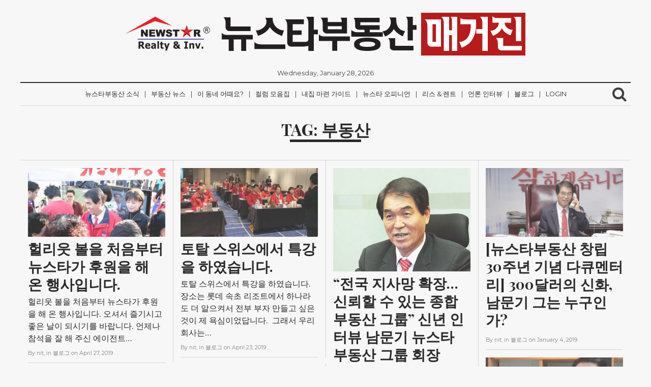

--- FILE ---
content_type: text/html; charset=UTF-8
request_url: http://magazine.newstarrealty.com/tag/%EB%B6%80%EB%8F%99%EC%82%B0/
body_size: 84190
content:
<!DOCTYPE html>
<html lang="en-US">
	<head>
<!-- 카카오톡 이미지 -->

<!--<meta property="og:site_name" content="NewStarRealty Magazine" />-->
<meta property="og:type" content="website"/>
<meta property="og:url" content="" />
<!--<meta property="og:image" content="http://nammoonkey.com/letter/img/newstarrealtymagazine_kakao.jpg" />-->
<meta property="og:image:width" content="527" />
<meta property="og:image:height" content="275" />
<!--<meta property="og:description" content="뉴스타부동산 매거진" />-->
<meta property="og:title" content="NewStarRealty Magazine" />
			
<!-- //카카오톡 이미지 -->
		<meta charset="UTF-8">
		<meta name="viewport" content="width=device-width, initial-scale=1">
		<link rel="profile" href="http://gmpg.org/xfn/11">

		<title>부동산 &#8211; 뉴스타부동산 매거진</title>
<meta name='robots' content='max-image-preview:large' />
<link rel='dns-prefetch' href='//s.w.org' />
<link rel="alternate" type="application/rss+xml" title="뉴스타부동산 매거진 &raquo; Feed" href="http://magazine.newstarrealty.com/feed/" />
<link rel="alternate" type="application/rss+xml" title="뉴스타부동산 매거진 &raquo; Comments Feed" href="http://magazine.newstarrealty.com/comments/feed/" />
<link rel="alternate" type="application/rss+xml" title="뉴스타부동산 매거진 &raquo; 부동산 Tag Feed" href="http://magazine.newstarrealty.com/tag/%eb%b6%80%eb%8f%99%ec%82%b0/feed/" />
		<script type="text/javascript">
			window._wpemojiSettings = {"baseUrl":"https:\/\/s.w.org\/images\/core\/emoji\/13.0.1\/72x72\/","ext":".png","svgUrl":"https:\/\/s.w.org\/images\/core\/emoji\/13.0.1\/svg\/","svgExt":".svg","source":{"concatemoji":"http:\/\/magazine.newstarrealty.com\/wp-includes\/js\/wp-emoji-release.min.js?ver=5.7.14"}};
			!function(e,a,t){var n,r,o,i=a.createElement("canvas"),p=i.getContext&&i.getContext("2d");function s(e,t){var a=String.fromCharCode;p.clearRect(0,0,i.width,i.height),p.fillText(a.apply(this,e),0,0);e=i.toDataURL();return p.clearRect(0,0,i.width,i.height),p.fillText(a.apply(this,t),0,0),e===i.toDataURL()}function c(e){var t=a.createElement("script");t.src=e,t.defer=t.type="text/javascript",a.getElementsByTagName("head")[0].appendChild(t)}for(o=Array("flag","emoji"),t.supports={everything:!0,everythingExceptFlag:!0},r=0;r<o.length;r++)t.supports[o[r]]=function(e){if(!p||!p.fillText)return!1;switch(p.textBaseline="top",p.font="600 32px Arial",e){case"flag":return s([127987,65039,8205,9895,65039],[127987,65039,8203,9895,65039])?!1:!s([55356,56826,55356,56819],[55356,56826,8203,55356,56819])&&!s([55356,57332,56128,56423,56128,56418,56128,56421,56128,56430,56128,56423,56128,56447],[55356,57332,8203,56128,56423,8203,56128,56418,8203,56128,56421,8203,56128,56430,8203,56128,56423,8203,56128,56447]);case"emoji":return!s([55357,56424,8205,55356,57212],[55357,56424,8203,55356,57212])}return!1}(o[r]),t.supports.everything=t.supports.everything&&t.supports[o[r]],"flag"!==o[r]&&(t.supports.everythingExceptFlag=t.supports.everythingExceptFlag&&t.supports[o[r]]);t.supports.everythingExceptFlag=t.supports.everythingExceptFlag&&!t.supports.flag,t.DOMReady=!1,t.readyCallback=function(){t.DOMReady=!0},t.supports.everything||(n=function(){t.readyCallback()},a.addEventListener?(a.addEventListener("DOMContentLoaded",n,!1),e.addEventListener("load",n,!1)):(e.attachEvent("onload",n),a.attachEvent("onreadystatechange",function(){"complete"===a.readyState&&t.readyCallback()})),(n=t.source||{}).concatemoji?c(n.concatemoji):n.wpemoji&&n.twemoji&&(c(n.twemoji),c(n.wpemoji)))}(window,document,window._wpemojiSettings);
		</script>
		<style type="text/css">
img.wp-smiley,
img.emoji {
	display: inline !important;
	border: none !important;
	box-shadow: none !important;
	height: 1em !important;
	width: 1em !important;
	margin: 0 .07em !important;
	vertical-align: -0.1em !important;
	background: none !important;
	padding: 0 !important;
}
</style>
	<link rel='stylesheet' id='wp-block-library-css'  href='http://magazine.newstarrealty.com/wp-includes/css/dist/block-library/style.min.css?ver=5.7.14' type='text/css' media='all' />
<link rel='stylesheet' id='newspaper-style-css'  href='http://magazine.newstarrealty.com/wp-content/themes/newspaper/style.css?ver=5.7.14' type='text/css' media='all' />
<link rel='stylesheet' id='colorbox-css'  href='http://magazine.newstarrealty.com/wp-content/plugins/slideshow-gallery/views/default/css/colorbox.css?ver=1.3.19' type='text/css' media='all' />
<link rel='stylesheet' id='fontawesome-css'  href='http://magazine.newstarrealty.com/wp-content/plugins/slideshow-gallery/views/default/css/fontawesome.css?ver=4.4.0' type='text/css' media='all' />
<script type='text/javascript' src='http://magazine.newstarrealty.com/wp-includes/js/jquery/jquery.min.js?ver=3.5.1' id='jquery-core-js'></script>
<script type='text/javascript' src='http://magazine.newstarrealty.com/wp-includes/js/jquery/jquery-migrate.min.js?ver=3.3.2' id='jquery-migrate-js'></script>
<script type='text/javascript' src='http://magazine.newstarrealty.com/wp-content/plugins/slideshow-gallery/views/default/js/gallery.js?ver=1.0' id='slideshow-gallery-js'></script>
<script type='text/javascript' src='http://magazine.newstarrealty.com/wp-content/plugins/slideshow-gallery/views/default/js/colorbox.js?ver=1.6.3' id='colorbox-js'></script>
<script type='text/javascript' src='http://magazine.newstarrealty.com/wp-content/plugins/slideshow-gallery/views/default/js/jquery-ui.js?ver=5.7.14' id='jquery-ui-effects-js'></script>
<link rel="https://api.w.org/" href="http://magazine.newstarrealty.com/wp-json/" /><link rel="alternate" type="application/json" href="http://magazine.newstarrealty.com/wp-json/wp/v2/tags/70" /><link rel="EditURI" type="application/rsd+xml" title="RSD" href="http://magazine.newstarrealty.com/xmlrpc.php?rsd" />
<link rel="wlwmanifest" type="application/wlwmanifest+xml" href="http://magazine.newstarrealty.com/wp-includes/wlwmanifest.xml" /> 
<meta name="generator" content="WordPress 5.7.14" />
<link rel="preconnect" href="https://cdnjs.cloudflare.com"><meta property="og:image" content="http://magazine.newstarrealty.com/wp-content/uploads/2019/06/58382587_2181211448598760_3975167333969690624_o.jpg" /><meta property="og:title" content='헐리웃 볼을 처음부터 뉴스타가 후원을 해 온 행사입니다.' />
<meta property="og:description" content='' />

<meta name="twitter:card" content='summary_large_image' />
<meta name="twitter:title" content='헐리웃 볼을 처음부터 뉴스타가 후원을 해 온 행사입니다.' />
<meta name="twitter:description" content='' /><meta name="twitter:image" content="http://magazine.newstarrealty.com/wp-content/uploads/2019/06/58382587_2181211448598760_3975167333969690624_o.jpg" /><script>
  (function(i,s,o,g,r,a,m){i['GoogleAnalyticsObject']=r;i[r]=i[r]||function(){
  (i[r].q=i[r].q||[]).push(arguments)},i[r].l=1*new Date();a=s.createElement(o),
  m=s.getElementsByTagName(o)[0];a.async=1;a.src=g;m.parentNode.insertBefore(a,m)
  })(window,document,'script','https://www.google-analytics.com/analytics.js','ga');

  ga('create', 'UA-87948404-1', 'auto');
  ga('send', 'pageview');

</script>
<style type="text/css">
#sidebanner_left { position:absolute; top:200px; right:50%; margin-right:650px; width:100px; height:200px; background:#F9C; }
#sidebanner_right { position:absolute; top:200px; left:50%; margin-left:640px; width:130px; height:200px; background:#F9C; }
</style>

<script async defer src="//assets.pinterest.com/js/pinit.js"></script>
	</head>
	
<!-- Google tag (gtag.js) -->
<script async src="https://www.googletagmanager.com/gtag/js?id=G-2KBSJD966D"></script>
<script>
  window.dataLayer = window.dataLayer || [];
  function gtag(){dataLayer.push(arguments);}
  gtag('js', new Date());

  gtag('config', 'G-2KBSJD966D');
</script>

	<body class="archive tag tag-70 wp-custom-logo">
		<div class="container">
			<header class="cf">
				<div class="row">
					<div id="logo" class="col col-12">
						<a href="http://magazine.newstarrealty.com/" class="custom-logo-link" rel="home"><img width="786" height="84" src="http://magazine.newstarrealty.com/wp-content/uploads/2017/02/cropped-magazine_title.png" class="custom-logo" alt="뉴스타부동산 매거진" srcset="http://magazine.newstarrealty.com/wp-content/uploads/2017/02/cropped-magazine_title.png 786w, http://magazine.newstarrealty.com/wp-content/uploads/2017/02/cropped-magazine_title-300x32.png 300w, http://magazine.newstarrealty.com/wp-content/uploads/2017/02/cropped-magazine_title-768x82.png 768w" sizes="(max-width: 786px) 100vw, 786px" /></a>			
					</div>
					<div id="date">
						Wednesday, January 28, 2026					</div>
					<nav id="newspaper_header_menu" class="border-bottom col col-12">
						<div class="meanmenu">
							<div class="menu-%ec%bb%ac%eb%9f%bc-%eb%aa%a8%ec%9d%8c%ec%a7%91-container"><ul id="header-menu" class="menu"><li id="menu-item-1125" class="menu-item menu-item-type-taxonomy menu-item-object-category menu-item-1125"><a href="http://magazine.newstarrealty.com/category/%eb%89%b4%ec%8a%a4%ed%83%80%eb%b6%80%eb%8f%99%ec%82%b0-%ec%86%8c%ec%8b%9d/">뉴스타부동산 소식</a></li>
<li id="menu-item-57" class="menu-item menu-item-type-taxonomy menu-item-object-category menu-item-57"><a href="http://magazine.newstarrealty.com/category/%eb%b6%80%eb%8f%99%ec%82%b0-%eb%89%b4%ec%8a%a4/">부동산 뉴스</a></li>
<li id="menu-item-50" class="menu-item menu-item-type-taxonomy menu-item-object-category menu-item-50"><a href="http://magazine.newstarrealty.com/category/%ec%9d%b4-%eb%8f%99%eb%84%a4-%ec%96%b4%eb%95%8c%ec%9a%94/">이 동네 어때요?</a></li>
<li id="menu-item-54" class="menu-item menu-item-type-taxonomy menu-item-object-category menu-item-54"><a href="http://magazine.newstarrealty.com/category/%ec%bb%ac%eb%9f%bc-%eb%aa%a8%ec%9d%8c%ec%a7%91/">컬럼 모음집</a></li>
<li id="menu-item-55" class="menu-item menu-item-type-taxonomy menu-item-object-category menu-item-55"><a href="http://magazine.newstarrealty.com/category/%eb%82%b4%ec%a7%91-%eb%a7%88%eb%a0%a8-%ea%b0%80%ec%9d%b4%eb%93%9c/">내집 마련 가이드</a></li>
<li id="menu-item-56" class="menu-item menu-item-type-taxonomy menu-item-object-category menu-item-56"><a href="http://magazine.newstarrealty.com/category/%eb%89%b4%ec%8a%a4%ed%83%80-%ec%98%a4%ed%94%bc%eb%8b%88%ec%96%b8/">뉴스타 오피니언</a></li>
<li id="menu-item-275" class="menu-item menu-item-type-taxonomy menu-item-object-category menu-item-275"><a href="http://magazine.newstarrealty.com/category/%eb%a6%ac%ec%8a%a4-%eb%a0%8c%ed%8a%b8/">리스 &amp; 렌트</a></li>
<li id="menu-item-441" class="menu-item menu-item-type-taxonomy menu-item-object-category menu-item-441"><a href="http://magazine.newstarrealty.com/category/%eb%b0%a9%ec%86%a1-%ec%9d%b8%ed%84%b0%eb%b7%b0/">언론 인터뷰</a></li>
<li id="menu-item-688" class="menu-item menu-item-type-taxonomy menu-item-object-category menu-item-688"><a href="http://magazine.newstarrealty.com/category/%eb%b8%94%eb%a1%9c%ea%b7%b8/">블로그</a></li>
<li id="menu-item-1123" class="nmr-logged-out menu-item menu-item-type-custom menu-item-object-custom menu-item-1123"><a href="http://magazine.newstarrealty.com/wp-login.php">Login</a></li>
</ul></div>						</div>	
							<div class="searchb">
								<!-- search -->
								<i class="fa fa-search"></i>
								<form role="search" method="get" id="searchform" action="http://magazine.newstarrealty.com/">
    <div>
        <input type="text" value="" name="s" id="s" placeholder="" />
        <input type="submit" id="searchsubmit" value="Search" />
    </div>
</form>							</div>
						
					</nav>
				</div>


			</header>
		</div>

<div id="category-title" class="container">
	<h1 class="page-title">Tag: <span>부동산</span></h1></div>

<!-- content -->
<div id="content" class="container">
	<div class="row">
		<div class="grid-sizer"></div>

		<article id="post-1034" class="col col-4 post-1034 post type-post status-publish format-standard has-post-thumbnail hentry category-214 tag-137 tag-22 tag-627 tag-520 tag-70 tag-52 tag-647">
	<a href="http://magazine.newstarrealty.com/2019/04/27/%ed%97%90%eb%a6%ac%ec%9b%83-%eb%b3%bc%ec%9d%84-%ec%b2%98%ec%9d%8c%eb%b6%80%ed%84%b0-%eb%89%b4%ec%8a%a4%ed%83%80%ea%b0%80-%ed%9b%84%ec%9b%90%ec%9d%84-%ed%95%b4-%ec%98%a8-%ed%96%89%ec%82%ac%ec%9e%85/" title="헐리웃 볼을 처음부터 뉴스타가 후원을 해 온 행사입니다.">
	<div class="inner">
		<header class="cf">
							<img width="600" height="300" src="http://magazine.newstarrealty.com/wp-content/uploads/2019/06/58382587_2181211448598760_3975167333969690624_o-600x300.jpg" class="attachment-600x300 size-600x300 wp-post-image" alt="" loading="lazy" />						<h1>헐리웃 볼을 처음부터 뉴스타가 후원을 해 온 행사입니다.</h1>
		</header>
		<div class="excerpt cf">
			<p>헐리웃 볼을 처음부터 뉴스타가 후원을 해 온 행사입니다. 오셔서 즐기시고 좋은 날이 되시기를 바랍니다. 언제나 참석을 잘 해 주신 에이전트&#8230;</p>
		</div>
		<div class="meta cf">
			By <span class="author">nit</span>, 
			in <span class="category">블로그 </span> 
			on <span class="date"><time datetime="2019-04-27"> April 27, 2019 </time></span>.
		</div>
		<hr>
	</div>
	</a>
</article><article id="post-999" class="col col-4 post-999 post type-post status-publish format-standard has-post-thumbnail hentry category-214 tag-137 tag-22 tag-70 tag-629 tag-512 tag-507">
	<a href="http://magazine.newstarrealty.com/2019/04/23/%ed%86%a0%ed%83%88-%ec%8a%a4%ec%9c%84%ec%8a%a4%ec%97%90%ec%84%9c-%ed%8a%b9%ea%b0%95%ec%9d%84-%ed%95%98%ec%98%80%ec%8a%b5%eb%8b%88%eb%8b%a4/" title="토탈 스위스에서 특강을 하였습니다.">
	<div class="inner">
		<header class="cf">
							<img width="600" height="300" src="http://magazine.newstarrealty.com/wp-content/uploads/2019/04/57451140_2169564659763439_4114215573032796160_n-600x300.jpg" class="attachment-600x300 size-600x300 wp-post-image" alt="" loading="lazy" />						<h1>토탈 스위스에서 특강을 하였습니다.</h1>
		</header>
		<div class="excerpt cf">
			<p>토탈 스위스에서 특강을 하였습니다. 장소는 롯데 속초 리조트에서 하나라도 더 알으켜서 전부 부자 만들고 싶은 것이 제 욕심이었답니다.  그래서 우리회사는&#8230;</p>
		</div>
		<div class="meta cf">
			By <span class="author">nit</span>, 
			in <span class="category">블로그 </span> 
			on <span class="date"><time datetime="2019-04-23"> April 23, 2019 </time></span>.
		</div>
		<hr>
	</div>
	</a>
</article><article id="post-966" class="col col-4 post-966 post type-post status-publish format-standard has-post-thumbnail hentry category-205 tag-611 tag-137 tag-22 tag-70 tag-612 tag-614 tag-613">
	<a href="http://magazine.newstarrealty.com/2019/02/20/%ec%a0%84%ea%b5%ad-%ec%a7%80%ec%82%ac%eb%a7%9d-%ed%99%95%ec%9e%a5-%ec%8b%a0%eb%a2%b0%ed%95%a0-%ec%88%98-%ec%9e%88%eb%8a%94-%ec%a2%85%ed%95%a9-%eb%b6%80%eb%8f%99%ec%82%b0-%ea%b7%b8/" title="“전국 지사망 확장… 신뢰할 수 있는 종합 부동산 그룹” 신년 인터뷰 남문기 뉴스타 부동산 그룹 회장">
	<div class="inner">
		<header class="cf">
							<img width="399" height="300" src="http://magazine.newstarrealty.com/wp-content/uploads/2019/02/89898.png" class="attachment-600x300 size-600x300 wp-post-image" alt="" loading="lazy" srcset="http://magazine.newstarrealty.com/wp-content/uploads/2019/02/89898.png 484w, http://magazine.newstarrealty.com/wp-content/uploads/2019/02/89898-300x226.png 300w" sizes="(max-width: 399px) 100vw, 399px" />						<h1>“전국 지사망 확장… 신뢰할 수 있는 종합 부동산 그룹” 신년 인터뷰 남문기 뉴스타 부동산 그룹 회장</h1>
		</header>
		<div class="excerpt cf">
			<p>▶ 31년째 신속하고 정확한 원스탑 서비스 ▶ 나누고 사랑하며 봉사하는 삶 추구 남문기 회장은 뉴스타 부동산 그룹의 역사가 바로 한인사회의&#8230;</p>
		</div>
		<div class="meta cf">
			By <span class="author">nit</span>, 
			in <span class="category">언론 인터뷰 </span> 
			on <span class="date"><time datetime="2019-02-20"> February 20, 2019 </time></span>.
		</div>
		<hr>
	</div>
	</a>
</article><article id="post-933" class="col col-4 post-933 post type-post status-publish format-standard has-post-thumbnail hentry category-214 tag-579 tag-large tag-589 tag-590 tag-588 tag-137 tag-22 tag-70 tag-587 tag-586">
	<a href="http://magazine.newstarrealty.com/2019/01/04/%eb%89%b4%ec%8a%a4%ed%83%80-%ec%8b%a0%eb%85%84-%ec%8b%9c%eb%ac%b4%ec%8b%9d-01-03-2019/" title="뉴스타 신년 시무식 &#8211; 01.03.2019">
	<div class="inner">
		<header class="cf">
							<img width="600" height="300" src="http://magazine.newstarrealty.com/wp-content/uploads/2019/01/49614624_295733627953313_3938549164358500352_o-600x300.jpg" class="attachment-600x300 size-600x300 wp-post-image" alt="" loading="lazy" />						<h1>뉴스타 신년 시무식 &#8211; 01.03.2019</h1>
		</header>
		<div class="excerpt cf">
			<p>&lt; 뉴스타 신년 시무식 &#8211; 01.03.2019 &gt; 뉴스타 부동산 시무식입니다. 1월 3일날 아침 9시부터 시작된 시무식은 오후 2시가 되어서 끝이&#8230;</p>
		</div>
		<div class="meta cf">
			By <span class="author">nit</span>, 
			in <span class="category">블로그 </span> 
			on <span class="date"><time datetime="2019-01-04"> January 4, 2019 </time></span>.
		</div>
		<hr>
	</div>
	</a>
</article><article id="post-930" class="col col-4 post-930 post type-post status-publish format-standard has-post-thumbnail hentry category-214 tag-585 tag-582 tag-137 tag-22 tag-70 tag-584 tag-583">
	<a href="http://magazine.newstarrealty.com/2019/01/04/%eb%89%b4%ec%8a%a4%ed%83%80%eb%b6%80%eb%8f%99%ec%82%b0-%ec%b0%bd%eb%a6%bd-30%ec%a3%bc%eb%85%84-%ea%b8%b0%eb%85%90-%eb%8b%a4%ed%81%90%eb%a9%98%ed%84%b0%eb%a6%ac-300%eb%8b%ac%eb%9f%ac%ec%9d%98/" title="[뉴스타부동산 창립 30주년 기념 다큐멘터리] 300달러의 신화, 남문기 그는 누구인가?">
	<div class="inner">
		<header class="cf">
							<img width="600" height="300" src="http://magazine.newstarrealty.com/wp-content/uploads/2019/01/01042019-600x300.png" class="attachment-600x300 size-600x300 wp-post-image" alt="" loading="lazy" />						<h1>[뉴스타부동산 창립 30주년 기념 다큐멘터리] 300달러의 신화, 남문기 그는 누구인가?</h1>
		</header>
		<div class="excerpt cf">
					</div>
		<div class="meta cf">
			By <span class="author">nit</span>, 
			in <span class="category">블로그 </span> 
			on <span class="date"><time datetime="2019-01-04"> January 4, 2019 </time></span>.
		</div>
		<hr>
	</div>
	</a>
</article><article id="post-920" class="col col-4 post-920 post type-post status-publish format-standard has-post-thumbnail hentry category-214 tag-137 tag-22 tag-70 tag-577 tag-576 tag-575 tag-168">
	<a href="http://magazine.newstarrealty.com/2018/12/31/%eb%89%b4%ec%8a%a4%ed%83%80%eb%b6%80%eb%8f%99%ec%82%b0-%eb%82%a8%eb%ac%b8%ea%b8%b0-%ed%9a%8c%ec%9e%a5%ec%9d%80-%eb%88%84%ea%b5%ac%ec%9d%b8%ea%b0%80-%ec%9b%94%eb%93%9c%ed%95%9c%ec%83%81-%ec%84%9c/" title="뉴스타부동산 남문기 회장은 누구인가 &#8211; 월드한상 서정석 회장">
	<div class="inner">
		<header class="cf">
							<img width="600" height="300" src="http://magazine.newstarrealty.com/wp-content/uploads/2018/12/232323-600x300.png" class="attachment-600x300 size-600x300 wp-post-image" alt="" loading="lazy" />						<h1>뉴스타부동산 남문기 회장은 누구인가 &#8211; 월드한상 서정석 회장</h1>
		</header>
		<div class="excerpt cf">
					</div>
		<div class="meta cf">
			By <span class="author">nit</span>, 
			in <span class="category">블로그 </span> 
			on <span class="date"><time datetime="2018-12-31"> December 31, 2018 </time></span>.
		</div>
		<hr>
	</div>
	</a>
</article><article id="post-881" class="col col-4 post-881 post type-post status-publish format-standard has-post-thumbnail hentry category-uncategorized tag-house tag-newstarrealty tag-real-estate tag-realtor tag-555 tag-22 tag-131 tag-554 tag-70">
	<a href="http://magazine.newstarrealty.com/2018/11/08/we-have-a-buyer-for-your-house/" title="WE HAVE A BUYER FOR YOUR HOUSE">
	<div class="inner">
		<header class="cf">
							<img width="600" height="300" src="http://magazine.newstarrealty.com/wp-content/uploads/2018/11/newstar_Ad_20181107_facebook-600x300.jpg" class="attachment-600x300 size-600x300 wp-post-image" alt="" loading="lazy" />						<h1>WE HAVE A BUYER FOR YOUR HOUSE</h1>
		</header>
		<div class="excerpt cf">
					</div>
		<div class="meta cf">
			By <span class="author">nit</span>, 
			in <span class="category">Uncategorized </span> 
			on <span class="date"><time datetime="2018-11-08"> November 8, 2018 </time></span>.
		</div>
		<hr>
	</div>
	</a>
</article><article id="post-875" class="col col-4 post-875 post type-post status-publish format-standard has-post-thumbnail hentry category-6 tag-132 tag-22 tag-549 tag-70 tag-550 tag-548">
	<a href="http://magazine.newstarrealty.com/2018/11/01/%ec%a7%91%ec%9d%84-%ec%82%ac%ea%b3%a0-%ed%8c%94%eb%95%8c-%ed%95%84%ec%9a%94%ed%95%9c-%ec%a0%88%ec%b0%a8/" title="집을 사고 팔때 필요한 절차">
	<div class="inner">
		<header class="cf">
							<img width="600" height="300" src="http://magazine.newstarrealty.com/wp-content/uploads/2018/11/201810311641375b1-600x300.jpg" class="attachment-600x300 size-600x300 wp-post-image" alt="" loading="lazy" />						<h1>집을 사고 팔때 필요한 절차</h1>
		</header>
		<div class="excerpt cf">
			<p>변무성 뉴스타부동산 랜초 쿠카몽가 명예부사장 여자들의 화장을 20대는 치장, 30대는 화장, 40대는 분장, 50대는 변장, 60대는 위장이란 우스갯 소리가 있다&#8230;.</p>
		</div>
		<div class="meta cf">
			By <span class="author">nit</span>, 
			in <span class="category">컬럼 모음집 </span> 
			on <span class="date"><time datetime="2018-11-01"> November 1, 2018 </time></span>.
		</div>
		<hr>
	</div>
	</a>
</article><article id="post-870" class="col col-4 post-870 post type-post status-publish format-standard has-post-thumbnail hentry category-uncategorized tag-openhouse tag-22 tag-131 tag-70 tag-547 tag-30">
	<a href="http://magazine.newstarrealty.com/2018/10/29/%ec%9d%b4%eb%b2%88%ec%a3%bc-%eb%b3%bc%eb%a7%8c%ed%95%9c-%ec%98%a4%ed%94%88%ed%95%98%ec%9a%b0%ec%8a%a4-10-29-2018-11-04-2018/" title="이번주 볼만한 오픈하우스 (10/29/2018~ 11/04/2018)">
	<div class="inner">
		<header class="cf">
							<img width="600" height="300" src="http://magazine.newstarrealty.com/wp-content/uploads/2018/10/7278116a83a1c94d1370007e968f8aca_20181029113054_zjxjwkmb-600x300.jpg" class="attachment-600x300 size-600x300 wp-post-image" alt="" loading="lazy" />						<h1>이번주 볼만한 오픈하우스 (10/29/2018~ 11/04/2018)</h1>
		</header>
		<div class="excerpt cf">
			<p>이번주 볼만한 오픈하우스  (10/29/2018~ 11/04/2018)   $459,000 3 Beds  I  3Bath  I  1,404 SqFt 2927 Wellesley Court, Fullerton, CA 92831  &#8230;</p>
		</div>
		<div class="meta cf">
			By <span class="author">nit</span>, 
			in <span class="category">Uncategorized </span> 
			on <span class="date"><time datetime="2018-10-29"> October 29, 2018 </time></span>.
		</div>
		<hr>
	</div>
	</a>
</article><article id="post-855" class="col col-4 post-855 post type-post status-publish format-standard has-post-thumbnail hentry category-214 tag-137 tag-22 tag-532 tag-420 tag-536 tag-70 tag-531">
	<a href="http://magazine.newstarrealty.com/2018/10/18/%eb%82%a8%eb%ac%b8%ea%b8%b0-%ec%b9%bc%eb%9e%8c-%ec%84%a4%ec%95%85%ec%82%b0-%eb%b4%89%ec%a0%95%ec%95%94%ec%9d%84-%eb%8b%a4%eb%85%80%ec%99%94%eb%8b%a4-10%ec%9b%9415%ec%9d%bc-2018%eb%85%84/" title="설악산 봉정암을 다녀왔다. 10월15일 2018년">
	<div class="inner">
		<header class="cf">
							<img width="600" height="300" src="http://magazine.newstarrealty.com/wp-content/uploads/2018/10/44130515_1904370189616222_3399630420541702144_o-600x300.jpg" class="attachment-600x300 size-600x300 wp-post-image" alt="" loading="lazy" />						<h1>설악산 봉정암을 다녀왔다. 10월15일 2018년</h1>
		</header>
		<div class="excerpt cf">
			<p>설악산 봉정암을 다녀왔다. 10월15일 2018년 새벽부터 서둘러서 택시를 타고 백담사를 향했고 새벽 7시에 백담사 입구 버스 주차장에 도착해서 아침식사를 간단하게&#8230;</p>
		</div>
		<div class="meta cf">
			By <span class="author">nit</span>, 
			in <span class="category">블로그 </span> 
			on <span class="date"><time datetime="2018-10-18"> October 18, 2018 </time></span>.
		</div>
		<hr>
	</div>
	</a>
</article><article id="post-852" class="col col-4 post-852 post type-post status-publish format-standard has-post-thumbnail hentry category-214 tag-large tag-137 tag-22 tag-533 tag-420 tag-70 tag-535 tag-534">
	<a href="http://magazine.newstarrealty.com/2018/10/18/%eb%82%a8%eb%ac%b8%ea%b8%b0-%ec%b9%bc%eb%9f%bc-%ed%95%9c%ec%a4%91%ec%97%ac%ec%9d%98%eb%8f%84-%eb%a6%ac%eb%8d%94%ec%8a%a4-%ed%8f%ac%eb%9f%bc%ed%9a%8c%ec%9e%a5-%ea%b9%80%ed%98%9c%ea%b2%bd%ec%97%90/" title="한중여의도 리더스 포럼(회장 김혜경)에서 특강을">
	<div class="inner">
		<header class="cf">
							<img width="600" height="300" src="http://magazine.newstarrealty.com/wp-content/uploads/2018/10/44174410_1907144639338777_1334647549495083008_o-600x300.jpg" class="attachment-600x300 size-600x300 wp-post-image" alt="" loading="lazy" />						<h1>한중여의도 리더스 포럼(회장 김혜경)에서 특강을</h1>
		</header>
		<div class="excerpt cf">
			<p>한중여의도 리더스 포럼(회장 김혜경)에서 특강을 한중여의도리더스포럼에서 특강을 국회 2층 홀에서 하였습니다. 아담하게 꾸며진 홀의 분위가 내용들은 한껏 돋보이게 하였습니다. 차라리&#8230;</p>
		</div>
		<div class="meta cf">
			By <span class="author">nit</span>, 
			in <span class="category">블로그 </span> 
			on <span class="date"><time datetime="2018-10-18"> October 18, 2018 </time></span>.
		</div>
		<hr>
	</div>
	</a>
</article><article id="post-841" class="col col-4 post-841 post type-post status-publish format-standard has-post-thumbnail hentry category-214 tag-137 tag-22 tag-532 tag-131 tag-420 tag-70 tag-531">
	<a href="http://magazine.newstarrealty.com/2018/10/11/%ec%84%a4%ec%95%85%ec%82%b0-%eb%93%b1%eb%b0%98/" title="설악산 등반">
	<div class="inner">
		<header class="cf">
							<img width="373" height="300" src="http://magazine.newstarrealty.com/wp-content/uploads/2018/10/djksis.png" class="attachment-600x300 size-600x300 wp-post-image" alt="" loading="lazy" srcset="http://magazine.newstarrealty.com/wp-content/uploads/2018/10/djksis.png 465w, http://magazine.newstarrealty.com/wp-content/uploads/2018/10/djksis-300x241.png 300w" sizes="(max-width: 373px) 100vw, 373px" />						<h1>설악산 등반</h1>
		</header>
		<div class="excerpt cf">
					</div>
		<div class="meta cf">
			By <span class="author">nit</span>, 
			in <span class="category">블로그 </span> 
			on <span class="date"><time datetime="2018-10-11"> October 11, 2018 </time></span>.
		</div>
		<hr>
	</div>
	</a>
</article><article id="post-825" class="col col-4 post-825 post type-post status-publish format-standard has-post-thumbnail hentry category-4 tag-22 tag-131 tag-70 tag-182 tag-525">
	<a href="http://magazine.newstarrealty.com/2018/10/05/9%ec%9b%94-%ed%83%91-%ec%97%90%ec%9d%b4%ec%a0%84%ed%8a%b8-%eb%a1%9c%ec%a6%88%ea%b9%80-%ec%9d%b4%ec%a7%84%ec%9a%b0-%ec%84%a0%ec%83%9d%eb%8b%98-%ec%b6%95%ed%95%98%eb%93%9c%eb%a6%bd%eb%8b%88%eb%8b%a4/" title="9월 탑 에이전트 로즈김, 이진우 선생님 축하드립니다!">
	<div class="inner">
		<header class="cf">
							<img width="511" height="300" src="http://magazine.newstarrealty.com/wp-content/uploads/2018/10/gfgfgf.png" class="attachment-600x300 size-600x300 wp-post-image" alt="" loading="lazy" srcset="http://magazine.newstarrealty.com/wp-content/uploads/2018/10/gfgfgf.png 535w, http://magazine.newstarrealty.com/wp-content/uploads/2018/10/gfgfgf-300x176.png 300w" sizes="(max-width: 511px) 100vw, 511px" />						<h1>9월 탑 에이전트 로즈김, 이진우 선생님 축하드립니다!</h1>
		</header>
		<div class="excerpt cf">
			<p>&nbsp; 9월 탑 에이전트 &#8211; Transactions Top: Rose Kim, Fullerton &#8211; Commission Top: Jin Woo Lee, LA   축하드립니다!  &#8230;</p>
		</div>
		<div class="meta cf">
			By <span class="author">nit</span>, 
			in <span class="category">부동산 뉴스 </span> 
			on <span class="date"><time datetime="2018-10-05"> October 5, 2018 </time></span>.
		</div>
		<hr>
	</div>
	</a>
</article><article id="post-799" class="col col-4 post-799 post type-post status-publish format-standard has-post-thumbnail hentry category-214 tag-509 tag-137 tag-22 tag-420 tag-70 tag-510 tag-511 tag-512">
	<a href="http://magazine.newstarrealty.com/2018/10/03/%ed%95%9c%ea%b5%ad%ec%97%90%ec%84%9c-%ec%b6%95%ec%82%ac%eb%82%98-%ed%8a%b9%ea%b0%95%ec%9d%84-%ed%95%98%eb%a9%b4%ec%84%9c/" title="한국에서 축사나 특강을 하면서">
	<div class="inner">
		<header class="cf">
							<img width="600" height="300" src="http://magazine.newstarrealty.com/wp-content/uploads/2018/10/42855054_1883299101723331_6053124240360603648_n-600x300.jpg" class="attachment-600x300 size-600x300 wp-post-image" alt="" loading="lazy" />						<h1>한국에서 축사나 특강을 하면서</h1>
		</header>
		<div class="excerpt cf">
			<p>한국에서 축사나 특강을 하면서 한국에 와서 특강이나 축사를 많이 한다. 학교나 기관 그리고 회사들의 특강은 시간만 맞으면 많이 해 드리려고&#8230;</p>
		</div>
		<div class="meta cf">
			By <span class="author">nit</span>, 
			in <span class="category">블로그 </span> 
			on <span class="date"><time datetime="2018-10-03"> October 3, 2018 </time></span>.
		</div>
		<hr>
	</div>
	</a>
</article><article id="post-796" class="col col-4 post-796 post type-post status-publish format-standard has-post-thumbnail hentry category-214 tag-la tag-137 tag-22 tag-420 tag-70 tag-172 tag-508">
	<a href="http://magazine.newstarrealty.com/2018/10/03/%eb%82%a8%eb%ac%b8%ea%b8%b0-%ec%b9%bc%eb%9f%bc-kr-%ed%8c%8c%ed%8a%b8%eb%84%88%ec%8a%a4%ec%97%90%ec%84%9c-%ec%b4%88%ec%b2%ad-%ed%8a%b9%ea%b0%95%ec%9d%84/" title="[남문기 칼럼] KR 파트너스에서 초청 특강을">
	<div class="inner">
		<header class="cf">
							<img width="600" height="300" src="http://magazine.newstarrealty.com/wp-content/uploads/2018/10/43007609_1887425177977390_8101243759838101504_n-600x300.jpg" class="attachment-600x300 size-600x300 wp-post-image" alt="" loading="lazy" />						<h1>[남문기 칼럼] KR 파트너스에서 초청 특강을</h1>
		</header>
		<div class="excerpt cf">
			<p>KR 파트너스에서 초청 특강을, 부동산 라이센스를 가지고 부동산 하는 사람들의 모임이다. 한국에 도착 하자마자 장희복 뉴스타 서울(역삼동소재)에서 특강을 해 달라는&#8230;</p>
		</div>
		<div class="meta cf">
			By <span class="author">nit</span>, 
			in <span class="category">블로그 </span> 
			on <span class="date"><time datetime="2018-10-03"> October 3, 2018 </time></span>.
		</div>
		<hr>
	</div>
	</a>
</article><article id="post-793" class="col col-4 post-793 post type-post status-publish format-standard has-post-thumbnail hentry category-214 tag-504 tag-505 tag-506 tag-137 tag-22 tag-167 tag-70 tag-507">
	<a href="http://magazine.newstarrealty.com/2018/09/25/%eb%82%a8%eb%ac%b8%ea%b8%b0-%ec%b9%bc%eb%9f%bc-%ea%b8%8d%ec%a0%95%ec%9d%98-%ed%9e%98%ea%b3%bc-%ea%b0%90%ec%82%ac%ec%9d%98-%eb%a7%88%ec%9d%8c/" title="[남문기 칼럼] 긍정의 힘과 감사의 마음">
	<div class="inner">
		<header class="cf">
							<img width="600" height="300" src="http://magazine.newstarrealty.com/wp-content/uploads/2018/09/42232697_1858507590914498_2687901107769835520_n-600x300.jpg" class="attachment-600x300 size-600x300 wp-post-image" alt="" loading="lazy" />						<h1>[남문기 칼럼] 긍정의 힘과 감사의 마음</h1>
		</header>
		<div class="excerpt cf">
			<p>&#8220;선생님 여긴 대구를 약간 벗어 나왔기에 2만원을 주셔야 합니다&#8221; 택시를 타고 동화사에 갔더니 택시 운전사가 던진말이다. &#8220;아저씨 그건 탈떄 사전에&#8230;</p>
		</div>
		<div class="meta cf">
			By <span class="author">nit</span>, 
			in <span class="category">블로그 </span> 
			on <span class="date"><time datetime="2018-09-25"> September 25, 2018 </time></span>.
		</div>
		<hr>
	</div>
	</a>
</article><article id="post-785" class="col col-4 post-785 post type-post status-publish format-standard has-post-thumbnail hentry category-214 tag-496 tag-137 tag-22 tag-497 tag-498 tag-167 tag-70 tag-495 tag-494">
	<a href="http://magazine.newstarrealty.com/2018/09/18/%eb%82%a8%eb%ac%b8%ea%b8%b0-%ec%b9%bc%eb%9f%bc-%ed%95%9c%ea%b5%ad-%eb%b6%80%eb%8f%99%ec%82%b0-%ec%a0%9c%eb%8f%84%ec%97%90-%eb%8c%80%ed%95%9c-%eb%8b%a8%ec%83%81/" title="[남문기 칼럼] 한국 부동산 제도에 대한 단상">
	<div class="inner">
		<header class="cf">
							<img width="379" height="300" src="http://magazine.newstarrealty.com/wp-content/uploads/2018/09/123444-1.png" class="attachment-600x300 size-600x300 wp-post-image" alt="" loading="lazy" srcset="http://magazine.newstarrealty.com/wp-content/uploads/2018/09/123444-1.png 459w, http://magazine.newstarrealty.com/wp-content/uploads/2018/09/123444-1-300x237.png 300w" sizes="(max-width: 379px) 100vw, 379px" />						<h1>[남문기 칼럼] 한국 부동산 제도에 대한 단상</h1>
		</header>
		<div class="excerpt cf">
			<p>그냥 답답해서 올려 보았습니다. 지난번에는 해운대 어느 고층 빌딩을 갔는데 1층에 전부 부동산회사였습니다. 1층점포 8개 유닛이 전부 부동산 회사였습니다. 어떻게&#8230;</p>
		</div>
		<div class="meta cf">
			By <span class="author">nit</span>, 
			in <span class="category">블로그 </span> 
			on <span class="date"><time datetime="2018-09-18"> September 18, 2018 </time></span>.
		</div>
		<hr>
	</div>
	</a>
</article><article id="post-781" class="col col-4 post-781 post type-post status-publish format-standard has-post-thumbnail hentry category-214 tag-la tag-large tag-137 tag-22 tag-484 tag-167 tag-70 tag-493 tag-75 tag-182">
	<a href="http://magazine.newstarrealty.com/2018/09/13/%eb%93%9c%eb%94%94%ec%96%b4-2018%eb%85%84-%ec%84%b1%ea%b3%b5%eb%b2%84%ec%8a%a4%ec%97%90%ec%84%9c/" title="드디어 2018년 성공버스에서 &#8230;">
	<div class="inner">
		<header class="cf">
							<img width="600" height="300" src="http://magazine.newstarrealty.com/wp-content/uploads/2018/09/41658949_1864539996932575_524699159366729728_n-600x300.jpg" class="attachment-600x300 size-600x300 wp-post-image" alt="" loading="lazy" />						<h1>드디어 2018년 성공버스에서 &#8230;</h1>
		</header>
		<div class="excerpt cf">
			<p>드디어 성공버스에서 &#8230; 뉴스타는 부동산 학교를 마치고 9주교육을 완성한 분들을 위주로 성공버스를 운영하고 있습니다. 자주는 아니지만 일년에 한두번은 함께 합니다&#8230;.</p>
		</div>
		<div class="meta cf">
			By <span class="author">nit</span>, 
			in <span class="category">블로그 </span> 
			on <span class="date"><time datetime="2018-09-13"> September 13, 2018 </time></span>.
		</div>
		<hr>
	</div>
	</a>
</article><article id="post-773" class="col col-4 post-773 post type-post status-publish format-standard has-post-thumbnail hentry category-214 tag-137 tag-22 tag-420 tag-70 tag-492">
	<a href="http://magazine.newstarrealty.com/2018/09/04/%eb%82%a8%eb%ac%b8%ea%b8%b0%ec%9d%98-%ec%84%b1%ea%b3%b5-%ec%b2%a0%ed%95%99/" title="남문기의 성공 철학">
	<div class="inner">
		<header class="cf">
							<img width="600" height="300" src="http://magazine.newstarrealty.com/wp-content/uploads/2018/09/1-600x300.jpg" class="attachment-600x300 size-600x300 wp-post-image" alt="" loading="lazy" />						<h1>남문기의 성공 철학</h1>
		</header>
		<div class="excerpt cf">
			<p>남문기 성공 철학 8가지 [성공비결] 1.때와 장소를 가리지 않는 PR과 광고에 대한 애착 2.직업창출과 고용확대를 위한 끊임없는 노력 3.가난했던 어린&#8230;</p>
		</div>
		<div class="meta cf">
			By <span class="author">nit</span>, 
			in <span class="category">블로그 </span> 
			on <span class="date"><time datetime="2018-09-04"> September 4, 2018 </time></span>.
		</div>
		<hr>
	</div>
	</a>
</article><article id="post-718" class="col col-4 post-718 post type-post status-publish format-standard has-post-thumbnail hentry category-214 tag-la tag-st-patricks-day tag-449 tag-448 tag-22 tag-167 tag-447 tag-70 tag-146 tag-172 tag-450">
	<a href="http://magazine.newstarrealty.com/2018/03/20/%eb%af%b8%ea%b5%ad-%ec%84%b1-%ed%8c%a8%ed%8a%b8%eb%a6%ad-%eb%8d%b0%ec%9d%b4st-patricks-day-%ec%9d%b4%eb%b2%a4%ed%8a%b8/" title="미국 성 패트릭 데이(St. Patrick&#8217;s Day) 이벤트">
	<div class="inner">
		<header class="cf">
							<img width="600" height="300" src="http://magazine.newstarrealty.com/wp-content/uploads/2018/03/e0f7d9fe6b1d4c460cb01363d05150d7_20180315102750_iyymnwno-600x300.jpg" class="attachment-600x300 size-600x300 wp-post-image" alt="" loading="lazy" />						<h1>미국 성 패트릭 데이(St. Patrick&#8217;s Day) 이벤트</h1>
		</header>
		<div class="excerpt cf">
			<p>매년 꽃피는 봄이 되면 돌아오는 3월 17일. 무슨 날인지 아세요?   바로 성 패트릭 데이(St. Patrick&#8217;s Day) 입니다!   미국의 성&#8230;</p>
		</div>
		<div class="meta cf">
			By <span class="author">nit</span>, 
			in <span class="category">블로그 </span> 
			on <span class="date"><time datetime="2018-03-20"> March 20, 2018 </time></span>.
		</div>
		<hr>
	</div>
	</a>
</article><article id="post-715" class="col col-4 post-715 post type-post status-publish format-standard has-post-thumbnail hentry category-214 tag-amc-movie-teahter tag-amf-bowling tag-big-bear tag-brunswick-lanes tag-catalina-express tag-chuck-e-cheeses tag-dave-busters tag-diptyque-in-larchmont tag-disney-movie-rewards tag-medieval-times tag-mulligan-family-fun-center tag-speedzone tag-445 tag-22 tag-443 tag-442 tag-167 tag-333 tag-70 tag-441 tag-444">
	<a href="http://magazine.newstarrealty.com/2018/03/20/%e2%99%a5-%ec%83%9d%ec%9d%bc%eb%82%a0-%eb%86%93%ec%b9%a0-%ec%88%98-%ec%97%86%eb%8a%94-%eb%ac%b4%eb%a3%8c-%ed%98%9c%ed%83%9d%e2%99%a5/" title="♥ 생일날 놓칠 수 없는 무료 혜택♥">
	<div class="inner">
		<header class="cf">
							<img width="600" height="300" src="http://magazine.newstarrealty.com/wp-content/uploads/2018/03/e0f7d9fe6b1d4c460cb01363d05150d7_20180302161725_wcxqcyio-600x300.jpg" class="attachment-600x300 size-600x300 wp-post-image" alt="" loading="lazy" />						<h1>♥ 생일날 놓칠 수 없는 무료 혜택♥</h1>
		</header>
		<div class="excerpt cf">
			<p>일년 중 내게 가장 특별한 하루는 바로 내가 태어난 생일이 아닐까요?  가족, 친구, 연인들과 함께 특별한 하루를 계획하고 있다면  지금부터&#8230;</p>
		</div>
		<div class="meta cf">
			By <span class="author">nit</span>, 
			in <span class="category">블로그 </span> 
			on <span class="date"><time datetime="2018-03-20"> March 20, 2018 </time></span>.
		</div>
		<hr>
	</div>
	</a>
</article><article id="post-712" class="col col-4 post-712 post type-post status-publish format-standard has-post-thumbnail hentry category-214 tag-2018-cherry-blossom-festival-in-huntington-beach tag-2018-cherry-blossom-festival-in-monterey-park tag-2018-cherry-blossom-festival-in-west-covina tag-blossom-festival tag-cherry tag-cherry-blossom-month-at-descanso-gardens tag-la tag-south-coast-botanic-cherry-blossom-festival tag-torrance-cherry-blossom-cultural-festival tag-419 tag-22 tag-420 tag-167 tag-416 tag-418 tag-70 tag-391 tag-343 tag-417">
	<a href="http://magazine.newstarrealty.com/2018/03/20/%eb%b2%9a%ea%bd%83%ec%b6%95%ec%b2%b4-in-los-angeles/" title="벚꽃축체 in Los Angeles">
	<div class="inner">
		<header class="cf">
							<img width="600" height="300" src="http://magazine.newstarrealty.com/wp-content/uploads/2018/03/e0f7d9fe6b1d4c460cb01363d05150d7_20180223121607_kijmcgct-600x300.jpg" class="attachment-600x300 size-600x300 wp-post-image" alt="" loading="lazy" />						<h1>벚꽃축체 in Los Angeles</h1>
		</header>
		<div class="excerpt cf">
			<p>봄이 다가 오고 있습니다.    미국 엘에이에서도 멋진 벗꽃을 구경 하실수 있습니다. 야외에서 파는 음식도 먹어보고,  색종이 접는법도 배우고, 야외 라이브&#8230;</p>
		</div>
		<div class="meta cf">
			By <span class="author">nit</span>, 
			in <span class="category">블로그 </span> 
			on <span class="date"><time datetime="2018-03-20"> March 20, 2018 </time></span>.
		</div>
		<hr>
	</div>
	</a>
</article><article id="post-693" class="col col-4 post-693 post type-post status-publish format-standard has-post-thumbnail hentry category-214 tag-285 tag-167 tag-380 tag-70 tag-381">
	<a href="http://magazine.newstarrealty.com/2018/03/20/la-%ec%a7%ad%ec%a7%a4%ed%95%98%ea%b3%a0-%ec%ab%80%eb%93%9d%ed%95%9c-%eb%b2%a0%ec%9d%b4%ea%b8%80-%eb%a7%9b%ec%a7%91-%eb%aa%a8%eb%91%90%eb%aa%a8%ec%97%ac%eb%9d%bc/" title="LA 짭짤하고 쫀득한 베이글 맛집 모두모여라~">
	<div class="inner">
		<header class="cf">
							<img width="600" height="300" src="http://magazine.newstarrealty.com/wp-content/uploads/2018/03/e0f7d9fe6b1d4c460cb01363d05150d7_20171101085857_mfimvkhu-600x300.jpg" class="attachment-600x300 size-600x300 wp-post-image" alt="" loading="lazy" />						<h1>LA 짭짤하고 쫀득한 베이글 맛집 모두모여라~</h1>
		</header>
		<div class="excerpt cf">
			<p>뉴스타 부동산에서 소개하는    LA 짭짤하고 쫀득한 베이글 맛집 모두모여라~ &nbsp; &nbsp; Western Bagel 513 N Hollywood Way,Burbank, CA 91505&#8230;</p>
		</div>
		<div class="meta cf">
			By <span class="author">nit</span>, 
			in <span class="category">블로그 </span> 
			on <span class="date"><time datetime="2018-03-20"> March 20, 2018 </time></span>.
		</div>
		<hr>
	</div>
	</a>
</article><article id="post-679" class="col col-4 post-679 post type-post status-publish format-standard has-post-thumbnail hentry category-5 tag-la tag-22 tag-180 tag-192 tag-167 tag-333 tag-70 tag-377 tag-376">
	<a href="http://magazine.newstarrealty.com/2017/10/24/%ec%9c%a0%ec%95%a0%eb%9e%80%ec%9d%98-%eb%af%b8%ea%b5%ad%eb%b6%80%eb%8f%99%ec%82%b0-%ec%97%90%ec%8a%a4%ed%81%ac%eb%a1%9c-%ec%83%81%eb%8b%b4-%ec%9e%ac%ec%82%b0%ec%84%b8-%eb%82%a9%eb%b6%80/" title="[유애란의 미국부동산 에스크로 상담] 재산세 납부">
	<div class="inner">
		<header class="cf">
							<img width="200" height="132" src="http://magazine.newstarrealty.com/wp-content/uploads/2017/10/Depositphotos_40234701_s-2015.jpg" class="attachment-600x300 size-600x300 wp-post-image" alt="" loading="lazy" />						<h1>[유애란의 미국부동산 에스크로 상담] 재산세 납부</h1>
		</header>
		<div class="excerpt cf">
			<p>매년 10월말에서 11월에는 카운티에서 부과하는 재산세 문제로 많은 손님들이 전화를 주신다. 세금고지서를 팩스 보내 봐달라고 하시는 분, 뭔가 이상하다고 카운티에&#8230;</p>
		</div>
		<div class="meta cf">
			By <span class="author">nit</span>, 
			in <span class="category">내집 마련 가이드 </span> 
			on <span class="date"><time datetime="2017-10-24"> October 24, 2017 </time></span>.
		</div>
		<hr>
	</div>
	</a>
</article><article id="post-666" class="col col-4 post-666 post type-post status-publish format-standard has-post-thumbnail hentry category-5 tag-la tag-22 tag-369 tag-180 tag-192 tag-167 tag-70 tag-75 tag-258 tag-219">
	<a href="http://magazine.newstarrealty.com/2017/10/24/%eb%af%b8%ea%b5%ad%eb%b6%80%eb%8f%99%ec%82%b0-qa-%eb%b6%80%eb%8f%99%ec%82%b0-%eb%8b%b4%eb%b3%b4%ec%84%a4%ec%a0%95%eb%ac%b8%ec%84%9c%ec%9d%98-%ec%9c%a0%ed%9a%a8%ec%84%b1/" title="[미국부동산 Q&#038;A] 부동산 담보설정문서의 유효성">
	<div class="inner">
		<header class="cf">
							<img width="450" height="300" src="http://magazine.newstarrealty.com/wp-content/uploads/2017/10/Depositphotos_102976036_s-2015.jpg" class="attachment-600x300 size-600x300 wp-post-image" alt="" loading="lazy" srcset="http://magazine.newstarrealty.com/wp-content/uploads/2017/10/Depositphotos_102976036_s-2015.jpg 500w, http://magazine.newstarrealty.com/wp-content/uploads/2017/10/Depositphotos_102976036_s-2015-300x200.jpg 300w" sizes="(max-width: 450px) 100vw, 450px" />						<h1>[미국부동산 Q&#038;A] 부동산 담보설정문서의 유효성</h1>
		</header>
		<div class="excerpt cf">
			<p>△문= 3년 전 상업용 부동산을 정식으로 에스크로를 통해서 구입했습니다. 최근에 부동산 융자를 재융자를 하면서 소유한 부동산에 저도 모르는 사이에 부동산 담보설정문서(Deed&#8230;</p>
		</div>
		<div class="meta cf">
			By <span class="author">nit</span>, 
			in <span class="category">내집 마련 가이드 </span> 
			on <span class="date"><time datetime="2017-10-24"> October 24, 2017 </time></span>.
		</div>
		<hr>
	</div>
	</a>
</article><article id="post-658" class="col col-4 post-658 post type-post status-publish format-standard has-post-thumbnail hentry category-5 tag-la- tag-la tag-22 tag-180 tag-192 tag-131 tag-259 tag-167 tag-70 tag-25 tag-219">
	<a href="http://magazine.newstarrealty.com/2017/10/24/%eb%af%b8%ea%b5%ad-%eb%b6%80%eb%8f%99%ec%82%b0-%ec%a0%95%eb%b3%b4-%ea%b5%90%ec%b0%a8%eb%a1%9c-%ec%88%8f%ec%84%b8%ec%9d%bc%ec%9d%98-%ec%9d%b4%ed%95%b4/" title="[미국 부동산 정보 교차로] 숏세일의 이해<2>">
	<div class="inner">
		<header class="cf">
							<img width="200" height="132" src="http://magazine.newstarrealty.com/wp-content/uploads/2017/10/Depositphotos_19358577_s-2015.jpg" class="attachment-600x300 size-600x300 wp-post-image" alt="" loading="lazy" />						<h1>[미국 부동산 정보 교차로] 숏세일의 이해<2></h1>
		</header>
		<div class="excerpt cf">
			<p>지난 번에 집페이먼트가 어려울 때 취할 수 있는 조치에 대해 몇 가지 생각해 봤다. 그러나 재융자도 불가능하고 융자재조정도 쉽지 않고&#8230;</p>
		</div>
		<div class="meta cf">
			By <span class="author">nit</span>, 
			in <span class="category">내집 마련 가이드 </span> 
			on <span class="date"><time datetime="2017-10-24"> October 24, 2017 </time></span>.
		</div>
		<hr>
	</div>
	</a>
</article><article id="post-631" class="col col-4 post-631 post type-post status-publish format-standard has-post-thumbnail hentry category-5 tag-la tag-351 tag-348 tag-22 tag-180 tag-192 tag-167 tag-70 tag-172 tag-213 tag-75 tag-258 tag-339">
	<a href="http://magazine.newstarrealty.com/2017/10/24/%ec%9c%a0%ec%95%a0%eb%9e%80%ec%9d%98%eb%af%b8%ea%b5%ad-%eb%b6%80%eb%8f%99%ec%82%b0-%ec%97%90%ec%8a%a4%ed%81%ac%eb%a1%9c-%ec%83%81%eb%8b%b4-%ec%95%84%ed%8c%8c%ed%8a%b8-%ec%97%90%ec%8a%a4%ed%81%ac/" title="[유애란의미국 부동산 에스크로 상담] 아파트 에스크로">
	<div class="inner">
		<header class="cf">
							<img width="200" height="150" src="http://magazine.newstarrealty.com/wp-content/uploads/2017/10/Depositphotos_53712453_original.jpg" class="attachment-600x300 size-600x300 wp-post-image" alt="" loading="lazy" />						<h1>[유애란의미국 부동산 에스크로 상담] 아파트 에스크로</h1>
		</header>
		<div class="excerpt cf">
			<p>투자용 부동산을 구입하려는 사람들이 꽤 있다. 한인타운 근처는 대략 100만달러 미만의 아파트나 단독상가 건물이 인기다. 정상매물부터 은행매물까지 다양하다. 이미 가격이&#8230;</p>
		</div>
		<div class="meta cf">
			By <span class="author">nit</span>, 
			in <span class="category">내집 마련 가이드 </span> 
			on <span class="date"><time datetime="2017-10-24"> October 24, 2017 </time></span>.
		</div>
		<hr>
	</div>
	</a>
</article><article id="post-566" class="col col-4 post-566 post type-post status-publish format-standard has-post-thumbnail hentry category-214 tag-la- tag-la tag-170 tag-24 tag-280 tag-22 tag-254 tag-236 tag-235 tag-237 tag-238 tag-70 tag-59 tag-182 tag-247 tag-251 tag-252 tag-248 tag-10">
	<a href="http://magazine.newstarrealty.com/2017/10/02/la%ea%b7%bc%ea%b5%90-%ed%8e%8c%ed%82%a8-%ed%8c%a8%ec%b9%98-%eb%b0%8f-%ed%8e%8c%ed%82%a8-%ed%8e%98%ec%8a%a4%ed%8b%b0%eb%b2%8c%ec%9d%84-%ec%a6%90%ea%b8%b8-%ec%88%98-%ec%9e%88%eb%8a%94-%ea%b3%b3/" title="LA근교 펌킨 패치 및 펌킨 페스티벌을 즐길 수 있는 곳">
	<div class="inner">
		<header class="cf">
							<img width="600" height="300" src="http://magazine.newstarrealty.com/wp-content/uploads/2017/10/e0f7d9fe6b1d4c460cb01363d05150d7_20170926093248_olghwqkw-600x300.jpg" class="attachment-600x300 size-600x300 wp-post-image" alt="" loading="lazy" />						<h1>LA근교 펌킨 패치 및 펌킨 페스티벌을 즐길 수 있는 곳</h1>
		</header>
		<div class="excerpt cf">
			<p>  LA근교 펌킨 패치 및 펌킨 페스티발을 즐길 수 있는 곳   Cal Poly Pomona Pumpkin Festival 매년 수천 명의 사람들이 Cal Poly&#8230;</p>
		</div>
		<div class="meta cf">
			By <span class="author">nit</span>, 
			in <span class="category">블로그 </span> 
			on <span class="date"><time datetime="2017-10-02"> October 2, 2017 </time></span>.
		</div>
		<hr>
	</div>
	</a>
</article><article id="post-477" class="col col-4 post-477 post type-post status-publish format-standard has-post-thumbnail hentry category-6 tag-la- tag-la tag-24 tag-22 tag-131 tag-70 tag-28 tag-122 tag-59 tag-118 tag-60 tag-75 tag-171 tag-30 tag-10 tag-204">
	<a href="http://magazine.newstarrealty.com/2017/05/04/%eb%9c%a8%eb%8a%94-%eb%8f%84%ec%8b%9c-%eb%b0%9c%eb%a0%8c%ec%8b%9c%ec%95%84/" title="뜨는 도시, 발렌시아">
	<div class="inner">
		<header class="cf">
							<img width="600" height="300" src="http://magazine.newstarrealty.com/wp-content/uploads/2017/05/Valencia_sign-600x300.jpg" class="attachment-600x300 size-600x300 wp-post-image" alt="" loading="lazy" />						<h1>뜨는 도시, 발렌시아</h1>
		</header>
		<div class="excerpt cf">
			<p>&nbsp; 공공기관과 편의시설 갖춘 안전한 도시 우수한 공교육으로 중산층 선호지 꼽혀 LA에서 북서쪽으로 35마일 지점에 위치한 발렌시아는 1987년 단독 행정도시로&#8230;</p>
		</div>
		<div class="meta cf">
			By <span class="author">nit</span>, 
			in <span class="category">컬럼 모음집 </span> 
			on <span class="date"><time datetime="2017-05-04"> May 4, 2017 </time></span>.
		</div>
		<hr>
	</div>
	</a>
</article><article id="post-451" class="col col-4 post-451 post type-post status-publish format-standard has-post-thumbnail hentry category-7 tag-bbq tag-la tag-picnic tag-tips tag-208 tag-22 tag-209 tag-70 tag-213 tag-16 tag-210">
	<a href="http://magazine.newstarrealty.com/2017/04/18/bbqpicnic-%ed%95%a8%ea%bb%98-%ec%a6%90%ea%b8%b8-%ec%88%98-%ec%9e%88%eb%8a%94-%ec%9e%a5%ec%86%8c-in-la/" title="BBQ+Picnic in LA">
	<div class="inner">
		<header class="cf">
							<img width="600" height="300" src="http://magazine.newstarrealty.com/wp-content/uploads/2017/04/20170418_newstarrealty_BBQ00-600x300.jpg" class="attachment-600x300 size-600x300 wp-post-image" alt="" loading="lazy" />						<h1>BBQ+Picnic in LA</h1>
		</header>
		<div class="excerpt cf">
			<p>&nbsp; &nbsp; &nbsp; &nbsp; &nbsp; &nbsp; &nbsp; &nbsp; &nbsp; &nbsp; &nbsp;    로맨스가 +100상승하는 LA 인근 로맨틱한 저녁식사는 어디서?  &#8230;</p>
		</div>
		<div class="meta cf">
			By <span class="author">nit</span>, 
			in <span class="category">뉴스타 오피니언 </span> 
			on <span class="date"><time datetime="2017-04-18"> April 18, 2017 </time></span>.
		</div>
		<hr>
	</div>
	</a>
</article><article id="post-446" class="col col-4 post-446 post type-post status-publish format-standard has-post-thumbnail hentry category-205 tag-la- tag-large tag-la tag-short-sale tag-132 tag-13 tag-170 tag-137 tag-23 tag-24 tag-178 tag-22 tag-14 tag-15 tag-180 tag-192 tag-131 tag-70 tag-28 tag-129 tag-122 tag-59 tag-118 tag-60 tag-11 tag-142 tag-25 tag-75 tag-171 tag-182 tag-17 tag-30 tag-21 tag-10 tag-204 tag-196 tag-18 tag-19 tag-71 tag-12 tag-16 tag-48 tag-168">
	<a href="http://magazine.newstarrealty.com/2017/04/07/%eb%89%b4%ec%8a%a4%ed%83%80-%eb%b6%80%eb%8f%99%ec%82%b0-%eb%82%a8%eb%ac%b8%ea%b8%b0-%ed%9a%8c%ec%9e%a5-%ea%b0%95%ec%97%b0%ed%9a%8c-%ed%88%ac%ec%9e%90%ec%84%a4%eb%aa%85%ed%9a%8c-%ea%b0%80%ec%a0%b8/" title="뉴스타 부동산 남문기 회장 강연회, 투자설명회 가져">
	<div class="inner">
		<header class="cf">
							<img width="600" height="300" src="http://magazine.newstarrealty.com/wp-content/uploads/2017/04/b89d82407df3369bafe5df9ea4dfe200_20170407152413_fffxhexs-600x300.jpg" class="attachment-600x300 size-600x300 wp-post-image" alt="" loading="lazy" />						<h1>뉴스타 부동산 남문기 회장 강연회, 투자설명회 가져</h1>
		</header>
		<div class="excerpt cf">
			<p>전미 최대 한인 부동산 그룹인 뉴스타 부동산의 남문기 회장이 60여명의 한인들 앞에서 자신의 성공과정과 부동산 투자에 대해 강연을 하고있다 &nbsp;&#8230;</p>
		</div>
		<div class="meta cf">
			By <span class="author">nit</span>, 
			in <span class="category">언론 인터뷰 </span> 
			on <span class="date"><time datetime="2017-04-07"> April 7, 2017 </time></span>.
		</div>
		<hr>
	</div>
	</a>
</article><article id="post-437" class="col col-4 post-437 post type-post status-publish format-standard has-post-thumbnail hentry category-205 tag-la- tag-large tag-la tag-short-sale tag-13 tag-170 tag-23 tag-22 tag-180 tag-70 tag-28 tag-122 tag-59 tag-118 tag-60 tag-142 tag-25 tag-75 tag-171 tag-182 tag-10 tag-196 tag-19 tag-29 tag-16">
	<a href="http://magazine.newstarrealty.com/2017/04/04/tvk-24-%ea%b2%bd%ec%9e%ac%ec%84%a0%ec%9d%98-%ec%a3%bc%eb%a7%90-%ec%b4%88%eb%8c%80%ec%84%9d-%eb%82%a8%eb%ac%b8%ea%b8%b0-%ed%9a%8c%ec%9e%a5/" title="TVK 24 경재선의 주말 초대석 &#8211; 남문기 회장">
	<div class="inner">
		<header class="cf">
							<img width="600" height="300" src="http://magazine.newstarrealty.com/wp-content/uploads/2017/04/20170318_tvk_NamMoonKey-600x300.jpg" class="attachment-600x300 size-600x300 wp-post-image" alt="" loading="lazy" />						<h1>TVK 24 경재선의 주말 초대석 &#8211; 남문기 회장</h1>
		</header>
		<div class="excerpt cf">
			<p>$ 300로 이루어낸 남문기의 아메리칸 드림. 한인부동산의 전설. 한인단체장 으로서의 실천의지 및 750만 재외국민들의 권익신장과 조국에 대한 봉사의 삶 세계속&#8230;</p>
		</div>
		<div class="meta cf">
			By <span class="author">nit</span>, 
			in <span class="category">언론 인터뷰 </span> 
			on <span class="date"><time datetime="2017-04-04"> April 4, 2017 </time></span>.
		</div>
		<hr>
	</div>
	</a>
</article><article id="post-398" class="col col-4 post-398 post type-post status-publish format-standard has-post-thumbnail hentry category-6 tag-la tag-22 tag-131 tag-259 tag-254 tag-236 tag-237 tag-238 tag-70 tag-147 tag-28 tag-59 tag-60 tag-242 tag-261 tag-247 tag-248 tag-10">
	<a href="http://magazine.newstarrealty.com/2017/03/08/%ec%a3%bc%ed%83%9d-%ed%8c%90%eb%a7%a4-%ec%a0%84%eb%9e%b5%ec%97%90-%ea%b4%80%ed%95%9c-%ec%a3%bc%ec%9a%94-%ed%82%a4%ec%9b%8c%eb%93%9c/" title="[칼럼]주택 판매 전략에 관한 주요 키워드">
	<div class="inner">
		<header class="cf">
							<img width="600" height="300" src="http://magazine.newstarrealty.com/wp-content/uploads/2017/03/images02-600x300.jpg" class="attachment-600x300 size-600x300 wp-post-image" alt="" loading="lazy" />						<h1>[칼럼]주택 판매 전략에 관한 주요 키워드</h1>
		</header>
		<div class="excerpt cf">
			<p>셀러가 집을 마켓에 내 놓을 때 바이어들의 눈 길을 끌 수 있는 방법은 여러가지가 있다. 물론 가장 쉬운 것은 첫째&#8230;</p>
		</div>
		<div class="meta cf">
			By <span class="author">nit</span>, 
			in <span class="category">컬럼 모음집 </span> 
			on <span class="date"><time datetime="2017-03-08"> March 8, 2017 </time></span>.
		</div>
		<hr>
	</div>
	</a>
</article><article id="post-369" class="col col-4 post-369 post type-post status-publish format-standard has-post-thumbnail hentry category-uncategorized tag-la- tag-large tag-la tag-137 tag-22 tag-192 tag-131 tag-70 tag-129">
	<a href="http://magazine.newstarrealty.com/2017/02/16/%eb%89%b4%ec%8a%a4%ed%83%80-%eb%b6%80%eb%8f%99%ec%82%b0%ec%9d%98-%ec%82%b0-%ec%97%ad%ec%82%ac/" title="뉴스타그룹 남문기 회장님 집무실 스케치">
	<div class="inner">
		<header class="cf">
							<img width="600" height="300" src="http://magazine.newstarrealty.com/wp-content/uploads/2017/02/Screen-Shot-2017-02-16-at-10.22.10-AM-600x300.png" class="attachment-600x300 size-600x300 wp-post-image" alt="" loading="lazy" />						<h1>뉴스타그룹 남문기 회장님 집무실 스케치</h1>
		</header>
		<div class="excerpt cf">
			<p>오늘따라 손님이 참 많았었습니다. 개인적인 상담으로 기다리는 손님만 4팀이었으니 말입니다. 갑자기 멀리 시애틀에서 찾아오신 토마스박 기자님께서 동영상을 시작한 것도 모르고&#8230;</p>
		</div>
		<div class="meta cf">
			By <span class="author">nit</span>, 
			in <span class="category">Uncategorized </span> 
			on <span class="date"><time datetime="2017-02-16"> February 16, 2017 </time></span>.
		</div>
		<hr>
	</div>
	</a>
</article><article id="post-341" class="col col-4 post-341 post type-post status-publish format-standard has-post-thumbnail hentry category-6 tag-la- tag-la tag-23 tag-24 tag-22 tag-131 tag-70 tag-129 tag-122 tag-25 tag-171 tag-182 tag-29">
	<a href="http://magazine.newstarrealty.com/2017/02/11/%ec%b9%bc%eb%9f%bc-%ec%a2%8b%ec%9d%80-%ec%a7%91-%eb%82%ae%ec%9d%80-%ea%b0%80%ea%b2%a9-%ec%b0%be%ec%8a%b5%eb%8b%88%eb%8b%a4/" title="좋은 집 낮은 가격 찾습니다">
	<div class="inner">
		<header class="cf">
							<img width="600" height="300" src="http://magazine.newstarrealty.com/wp-content/uploads/2017/02/a-modern-custom-built-luxury-house-in-a-residential-neighborhood-this-high-end-home-is-very-nicely-landscaped-property_BYEgbdUCri-600x300.jpg" class="attachment-600x300 size-600x300 wp-post-image" alt="" loading="lazy" />						<h1>좋은 집 낮은 가격 찾습니다</h1>
		</header>
		<div class="excerpt cf">
			<p>[ 제이슨 성 뉴스타부동산 발렌시아 ] &nbsp; 많은 고객을 만나 상담하면서 부딪히는 가장 간단하고 명확하면서, 가장 어려운 문제가 바로 “선생님&#8230;.</p>
		</div>
		<div class="meta cf">
			By <span class="author">nit</span>, 
			in <span class="category">컬럼 모음집 </span> 
			on <span class="date"><time datetime="2017-02-11"> February 11, 2017 </time></span>.
		</div>
		<hr>
	</div>
	</a>
</article><article id="post-276" class="col col-4 post-276 post type-post status-publish format-standard has-post-thumbnail hentry category-191 tag-la- tag-180 tag-192 tag-70 tag-59 tag-118 tag-10 tag-71 tag-16">
	<a href="http://magazine.newstarrealty.com/2017/02/03/%eb%a0%8c%ed%8a%b8-%eb%a6%ac%ec%8a%a4-%ec%96%bc%eb%b0%94%ec%9d%b8-%eb%85%b8%ec%8a%a4%ec%9a%b0%eb%93%9c-%ed%8f%ac%ec%9d%b8%ed%8a%b8-%eb%b0%a92%ed%99%942-5-2500mon/" title="[렌트 &#038; 리스] 얼바인 노스우드 포인트 방2+화2.5 $2500/mon.">
	<div class="inner">
		<header class="cf">
							<img width="384" height="256" src="http://magazine.newstarrealty.com/wp-content/uploads/2017/02/1371285904_OCY1lELZ_GetMediaATWLE0S7.jpg" class="attachment-600x300 size-600x300 wp-post-image" alt="" loading="lazy" srcset="http://magazine.newstarrealty.com/wp-content/uploads/2017/02/1371285904_OCY1lELZ_GetMediaATWLE0S7.jpg 384w, http://magazine.newstarrealty.com/wp-content/uploads/2017/02/1371285904_OCY1lELZ_GetMediaATWLE0S7-300x200.jpg 300w" sizes="(max-width: 384px) 100vw, 384px" />						<h1>[렌트 &#038; 리스] 얼바인 노스우드 포인트 방2+화2.5 $2500/mon.</h1>
		</header>
		<div class="excerpt cf">
			<p>얼바인에 보기 드문 노스우드 포인트 콘도. 게이트내 단지. 리조트 스타일의 콘도. 최고의 학군과 로케이션. sorry no pet! 뉴스타부동산 얼바인 제니정(949-535-6877)에게&#8230;</p>
		</div>
		<div class="meta cf">
			By <span class="author">nit</span>, 
			in <span class="category">리스 &amp; 렌트 </span> 
			on <span class="date"><time datetime="2017-02-03"> February 3, 2017 </time></span>.
		</div>
		<hr>
	</div>
	</a>
</article><article id="post-272" class="col col-4 post-272 post type-post status-publish format-standard has-post-thumbnail hentry category-191 tag-la- tag-la tag-170 tag-22 tag-180 tag-192 tag-131 tag-70 tag-59 tag-30 tag-10">
	<a href="http://magazine.newstarrealty.com/2017/02/03/%eb%a0%8c%ed%8a%b8-%eb%a6%ac%ec%8a%a4-%ec%96%bc%eb%b0%94%ec%9d%b8-%eb%85%b8%ec%8a%a4%ec%9a%b0%eb%93%9c-%ec%bd%98%eb%8f%84-%eb%b0%a92%ed%99%942-2500/" title="[렌트 &#038; 리스] 얼바인 노스우드 콘도 방2+화2 $2500">
	<div class="inner">
		<header class="cf">
							<img width="384" height="256" src="http://magazine.newstarrealty.com/wp-content/uploads/2017/02/1371285904_arbznoq9_GetMediaZUN9UC3U.jpg" class="attachment-600x300 size-600x300 wp-post-image" alt="" loading="lazy" srcset="http://magazine.newstarrealty.com/wp-content/uploads/2017/02/1371285904_arbznoq9_GetMediaZUN9UC3U.jpg 384w, http://magazine.newstarrealty.com/wp-content/uploads/2017/02/1371285904_arbznoq9_GetMediaZUN9UC3U-300x200.jpg 300w" sizes="(max-width: 384px) 100vw, 384px" />						<h1>[렌트 &#038; 리스] 얼바인 노스우드 콘도 방2+화2 $2500</h1>
		</header>
		<div class="excerpt cf">
			<p>노스우드에 위치한 콘도. 1275sq. 최고의 학군. Northwood high 학군. 2parking. no pet! 시온마켓 10분 거리.깨끗한 인테리어. 뉴스타 얼바인지점 제니정(949-535-6877)에게 문의&#8230;</p>
		</div>
		<div class="meta cf">
			By <span class="author">nit</span>, 
			in <span class="category">리스 &amp; 렌트 </span> 
			on <span class="date"><time datetime="2017-02-03"> February 3, 2017 </time></span>.
		</div>
		<hr>
	</div>
	</a>
</article><article id="post-256" class="col col-4 post-256 post type-post status-publish format-standard has-post-thumbnail hentry category-uncategorized tag-la- tag-170 tag-279 tag-178 tag-22 tag-180 tag-181 tag-259 tag-235 tag-264 tag-278 tag-70 tag-177 tag-242 tag-182 tag-251 tag-252 tag-248 tag-179 tag-176 tag-168">
	<a href="http://magazine.newstarrealty.com/2017/02/03/%ec%bb%ac%eb%9f%bc-2017%eb%85%84-%ec%a3%bc%ed%83%9d%ed%88%ac%ec%9e%90%ec%97%90-%ea%b4%80%ed%95%b4-%eb%93%9c%eb%a6%ac%eb%8a%94-%ec%a1%b0%ec%96%b8/" title="[컬럼] 2017년 주택투자에 관해 드리는 조언">
	<div class="inner">
		<header class="cf">
							<img width="600" height="300" src="http://magazine.newstarrealty.com/wp-content/uploads/2017/02/home_G19P_PPu-600x300.jpg" class="attachment-600x300 size-600x300 wp-post-image" alt="" loading="lazy" />						<h1>[컬럼] 2017년 주택투자에 관해 드리는 조언</h1>
		</header>
		<div class="excerpt cf">
			<p>새 대통령을 맞은 2017년의 미국경제와 부동산 시장의 방향은 어떻게 될까. 집을 사야 하나 말아야 하나? 투자를 해야 하나? 아니면 좀&#8230;</p>
		</div>
		<div class="meta cf">
			By <span class="author">nit</span>, 
			in <span class="category">Uncategorized </span> 
			on <span class="date"><time datetime="2017-02-03"> February 3, 2017 </time></span>.
		</div>
		<hr>
	</div>
	</a>
</article><article id="post-253" class="col col-4 post-253 post type-post status-publish format-standard has-post-thumbnail hentry category-6 tag-la tag-175 tag-174 tag-170 tag-131 tag-173 tag-70 tag-172 tag-122 tag-171 tag-48">
	<a href="http://magazine.newstarrealty.com/2017/02/03/%ec%b9%bc%eb%9f%bc-%ec%82%b4%ea%b3%a0-%ec%9e%88%eb%8a%94-%ec%a7%91-%ed%8c%94%ea%b3%a0-%eb%8f%99%ec%8b%9c%ec%97%90-%eb%8b%a4%eb%a5%b8%ec%a7%91-%ec%82%ac%ea%b8%b0/" title="[칼럼] 살고 있는 집 팔고 동시에 다른집 사기">
	<div class="inner">
		<header class="cf">
							<img width="600" height="300" src="http://magazine.newstarrealty.com/wp-content/uploads/2017/02/20170126175114581-600x300.jpg" class="attachment-600x300 size-600x300 wp-post-image" alt="" loading="lazy" />						<h1>[칼럼] 살고 있는 집 팔고 동시에 다른집 사기</h1>
		</header>
		<div class="excerpt cf">
			<p>필자가 부동산 에이전트로 활동하고 있는 발렌시아 지역은 교육환경이 상당히 뛰어나서 대학에 진학하기 전의 초중고 자녀가 있는 학부형들에게는 인기가 아주 좋다&#8230;.</p>
		</div>
		<div class="meta cf">
			By <span class="author">nit</span>, 
			in <span class="category">컬럼 모음집 </span> 
			on <span class="date"><time datetime="2017-02-03"> February 3, 2017 </time></span>.
		</div>
		<hr>
	</div>
	</a>
</article><article id="post-250" class="col col-4 post-250 post type-post status-publish format-standard has-post-thumbnail hentry category-uncategorized tag-large tag-la tag-165 tag-170 tag-137 tag-22 tag-166 tag-167 tag-70 tag-164 tag-168">
	<a href="http://magazine.newstarrealty.com/2017/02/03/%eb%b6%80%eb%8f%99%ec%82%b0-%eb%89%b4%ec%8a%a4-%eb%89%b4%ec%8a%a4%ed%83%80-%ec%a0%84%eb%ac%b8%ea%b0%80%eb%93%a4%ec%9d%b4-%eb%b3%b8-2017%eb%85%84-%eb%b6%80%eb%8f%99%ec%82%b0-%ec%a0%84%eb%a7%9d/" title="[부동산 뉴스] 뉴스타 전문가들이 본 2017년 부동산 전망">
	<div class="inner">
		<header class="cf">
							<img width="600" height="229" src="http://magazine.newstarrealty.com/wp-content/uploads/2017/02/b89d82407df3369bafe5df9ea4dfe200_20170202104522_bmouletk.jpg" class="attachment-600x300 size-600x300 wp-post-image" alt="" loading="lazy" srcset="http://magazine.newstarrealty.com/wp-content/uploads/2017/02/b89d82407df3369bafe5df9ea4dfe200_20170202104522_bmouletk.jpg 640w, http://magazine.newstarrealty.com/wp-content/uploads/2017/02/b89d82407df3369bafe5df9ea4dfe200_20170202104522_bmouletk-300x114.jpg 300w" sizes="(max-width: 600px) 100vw, 600px" />						<h1>[부동산 뉴스] 뉴스타 전문가들이 본 2017년 부동산 전망</h1>
		</header>
		<div class="excerpt cf">
			<p>2017년 1월 30일 간담회 &nbsp; 안녕하세요. 반갑습니다. 2017 부동산 전문 에이젼트분들을 모시고 올 한해 부동산 경기전망을 들어 보는 소중한 시간을&#8230;</p>
		</div>
		<div class="meta cf">
			By <span class="author">nit</span>, 
			in <span class="category">Uncategorized </span> 
			on <span class="date"><time datetime="2017-02-03"> February 3, 2017 </time></span>.
		</div>
		<hr>
	</div>
	</a>
</article><article id="post-85" class="col col-4 post-85 post type-post status-publish format-standard has-post-thumbnail hentry category-3 tag-tustin tag-22 tag-15 tag-180 tag-68 tag-250 tag-249 tag-246 tag-237 tag-70 tag-59 tag-60 tag-69 tag-75 tag-251 tag-252 tag-248 tag-253 tag-10 tag-71 tag-66">
	<a href="http://magazine.newstarrealty.com/2016/11/22/%ec%9d%b4-%eb%8f%99%eb%84%a4-%ec%96%b4%eb%95%8c%ec%9a%94-%ed%84%b0%ec%8a%a4%ed%8b%b4tustinoc-%ec%b5%9c%eb%8c%80-%ec%87%bc%ed%95%91%eb%aa%b0-%ec%9e%88%eb%8a%94-%eb%a7%a4%eb%a0%a5/" title="[이 동네 어때요?] 터스틴(Tustin)…OC 최대 쇼핑몰 있는 &#8216;매력도시&#8217;">
	<div class="inner">
		<header class="cf">
							<img width="600" height="233" src="http://magazine.newstarrealty.com/wp-content/uploads/2016/11/214732953.jpg" class="attachment-600x300 size-600x300 wp-post-image" alt="" loading="lazy" srcset="http://magazine.newstarrealty.com/wp-content/uploads/2016/11/214732953.jpg 650w, http://magazine.newstarrealty.com/wp-content/uploads/2016/11/214732953-300x116.jpg 300w" sizes="(max-width: 600px) 100vw, 600px" />						<h1>[이 동네 어때요?] 터스틴(Tustin)…OC 최대 쇼핑몰 있는 &#8216;매력도시&#8217;</h1>
		</header>
		<div class="excerpt cf">
			<p>▶위치 어바인은 알아도 터스틴은 생소하다는 한인들이 많다. 간혹 어바인의 위성도시 쯤으로 생각하는 이도 있다. 하지만 터스틴은 그 자체로서도 충분히 매력&#8230;</p>
		</div>
		<div class="meta cf">
			By <span class="author">nit</span>, 
			in <span class="category">이 동네 어때요? </span> 
			on <span class="date"><time datetime="2016-11-22"> November 22, 2016 </time></span>.
		</div>
		<hr>
	</div>
	</a>
</article><article id="post-71" class="col col-4 post-71 post type-post status-publish format-standard has-post-thumbnail hentry category-3 tag-22 tag-92 tag-254 tag-167 tag-70 tag-59 tag-60 tag-260 tag-247 tag-251 tag-248 tag-91 tag-10">
	<a href="http://magazine.newstarrealty.com/2016/11/22/%ec%9d%b4-%eb%8f%99%eb%84%a4-%ec%96%b4%eb%95%8c%ec%9a%94-%ec%9b%a8%ec%8a%a4%ed%8a%b8%eb%af%bc%ec%8a%a4%ed%84%b0%eb%a6%ac%ed%8b%80%ec%82%ac%ec%9d%b4%ea%b3%b5%ec%9d%b4-%ec%97%ac%ea%b8%b0/" title="[이 동네 어때요?] 웨스트민스터…&#8221;리틀사이공이 여기 있었네&#8221;">
	<div class="inner">
		<header class="cf">
							<img width="600" height="300" src="http://magazine.newstarrealty.com/wp-content/uploads/2016/11/210026606-600x300.jpg" class="attachment-600x300 size-600x300 wp-post-image" alt="" loading="lazy" />						<h1>[이 동네 어때요?] 웨스트민스터…&#8221;리틀사이공이 여기 있었네&#8221;</h1>
		</header>
		<div class="excerpt cf">
			<p>▶개요 오렌지카운티엔 2010년 연방센서스 기준으로 한인 인구(8만8000명)의 두 배가 넘는 18만4000여 명의 베트남계가 몰려 산다. 1975년 베트남 사이공이 무너진 후&#8230;</p>
		</div>
		<div class="meta cf">
			By <span class="author">nit</span>, 
			in <span class="category">이 동네 어때요? </span> 
			on <span class="date"><time datetime="2016-11-22"> November 22, 2016 </time></span>.
		</div>
		<hr>
	</div>
	</a>
</article><article id="post-69" class="col col-4 post-69 post type-post status-publish format-standard hentry category-3 tag-96 tag-22 tag-259 tag-257 tag-237 tag-70 tag-59 tag-60 tag-98 tag-94 tag-242 tag-261 tag-262 tag-248 tag-10 tag-95 tag-93 tag-97">
	<a href="http://magazine.newstarrealty.com/2016/11/22/%ec%9d%b4-%eb%8f%99%eb%84%a4-%ec%96%b4%eb%95%8c%ec%9a%94-%ed%8c%8c%ec%9a%b4%ed%8b%b4%eb%b0%b8%eb%a6%ac%c2%b7%ec%8a%a4%ed%83%a0%ed%84%b4%c2%b7%ec%bd%94%ec%8a%a4%ed%83%80%eb%a9%94%ec%82%ac/" title="[이 동네 어때요?] 파운틴밸리·스탠턴·코스타메사…알찬 기업·행사 몰려있는 소도시들">
	<div class="inner">
		<header class="cf">
						<h1>[이 동네 어때요?] 파운틴밸리·스탠턴·코스타메사…알찬 기업·행사 몰려있는 소도시들</h1>
		</header>
		<div class="excerpt cf">
			<p>▶인구 및 학군 중산층이 모여 사는 9스퀘어마일 면적의 파운틴밸리 인구는 지난 2010년 센서스 조사 결과 5만5313명으로 이 가운데 한인은 894명으로&#8230;</p>
		</div>
		<div class="meta cf">
			By <span class="author">nit</span>, 
			in <span class="category">이 동네 어때요? </span> 
			on <span class="date"><time datetime="2016-11-22"> November 22, 2016 </time></span>.
		</div>
		<hr>
	</div>
	</a>
</article><article id="post-22" class="col col-4 post-22 post type-post status-publish format-standard has-post-thumbnail hentry category-7 tag-22 tag-131 tag-70 tag-141 tag-139 tag-140">
	<a href="http://magazine.newstarrealty.com/2016/11/22/%ec%98%a4%ed%94%bc%eb%8b%88%ec%96%b8-%eb%aa%a9%ed%91%9c%eb%8a%94-%eb%8b%ac%eb%9d%bc%eb%8f%84-%ec%a3%bc%ed%83%9d-%ec%8b%9c%ec%9e%a5-%ec%83%81%ed%99%a9-%ed%8c%8c%ec%95%85%eb%b6%80%ed%84%b0/" title="[오피니언] 목표는 달라도 주택 시장 상황 파악부터">
	<div class="inner">
		<header class="cf">
							<img width="600" height="300" src="http://magazine.newstarrealty.com/wp-content/uploads/2016/11/houses-on-monitors-showing-real-estate-icon_fJkm2bvd-600x300.jpg" class="attachment-600x300 size-600x300 wp-post-image" alt="" loading="lazy" />						<h1>[오피니언] 목표는 달라도 주택 시장 상황 파악부터</h1>
		</header>
		<div class="excerpt cf">
			<p>목표는 달라도 주택 시장 상황 파악부터 ■  2017년 주택 시장 성공 요령 집을 팔기 위한 목적의 리모델링 계획이 있는 셀러는&#8230;</p>
		</div>
		<div class="meta cf">
			By <span class="author">nit</span>, 
			in <span class="category">뉴스타 오피니언 </span> 
			on <span class="date"><time datetime="2016-11-22"> November 22, 2016 </time></span>.
		</div>
		<hr>
	</div>
	</a>
</article><article id="post-18" class="col col-4 post-18 post type-post status-publish format-standard has-post-thumbnail hentry category-6 tag-132 tag-22 tag-145 tag-131 tag-70 tag-147 tag-146">
	<a href="http://magazine.newstarrealty.com/2016/11/22/%ec%b9%bc%eb%9f%bc-%eb%8c%80%ed%86%b5%eb%a0%b9-%ec%84%a0%ea%b1%b0%ec%99%80-%eb%b6%80%eb%8f%99%ec%82%b0/" title="[칼럼] 대통령 선거와 부동산">
	<div class="inner">
		<header class="cf">
							<img width="600" height="300" src="http://magazine.newstarrealty.com/wp-content/uploads/2016/11/lincoln-memorial-horizontal_fJaOzPdu-600x300.jpg" class="attachment-600x300 size-600x300 wp-post-image" alt="" loading="lazy" />						<h1>[칼럼] 대통령 선거와 부동산</h1>
		</header>
		<div class="excerpt cf">
			<p>오는 11월 미국 대통령 선거가 실시된다. 공화당과 민주당 모두 7월 말에 전당 대회를 갖고 각각 트럼프와 힐러리를 대선 후보로 선출한&#8230;</p>
		</div>
		<div class="meta cf">
			By <span class="author">nit</span>, 
			in <span class="category">컬럼 모음집 </span> 
			on <span class="date"><time datetime="2016-11-22"> November 22, 2016 </time></span>.
		</div>
		<hr>
	</div>
	</a>
</article><article id="post-16" class="col col-4 post-16 post type-post status-publish format-standard has-post-thumbnail hentry category-3 tag-22 tag-180 tag-259 tag-236 tag-235 tag-264 tag-70 tag-59 tag-118 tag-60 tag-151 tag-150 tag-247 tag-248 tag-148 tag-10 tag-149">
	<a href="http://magazine.newstarrealty.com/2016/11/22/%ec%9d%b4-%eb%8f%99%eb%84%a4-%ec%96%b4%eb%95%8c%ec%9a%94-%ec%83%8c%ed%83%80%ec%95%a0%eb%82%98%ec%98%a4%eb%a0%8c%ec%a7%80%ec%b9%b4%ec%9a%b4%ed%8b%b0-%ed%96%89%ec%a0%95-%ec%88%98%eb%8f%84/" title="[이 동네 어때요?] 샌타애나…오렌지카운티 행정 수도 &#8216;으쓱&#8217;">
	<div class="inner">
		<header class="cf">
							<img width="600" height="230" src="http://magazine.newstarrealty.com/wp-content/uploads/2016/11/004422403.jpg" class="attachment-600x300 size-600x300 wp-post-image" alt="" loading="lazy" srcset="http://magazine.newstarrealty.com/wp-content/uploads/2016/11/004422403.jpg 650w, http://magazine.newstarrealty.com/wp-content/uploads/2016/11/004422403-300x115.jpg 300w" sizes="(max-width: 600px) 100vw, 600px" />						<h1>[이 동네 어때요?] 샌타애나…오렌지카운티 행정 수도 &#8216;으쓱&#8217;</h1>
		</header>
		<div class="excerpt cf">
			<p>샌타애나의 대표적 박물관인 바워스 뮤지엄의 특별 기획전에 몰린 인파. [바워스뮤지엄 페이스북 캡처] ▶개요 및 역사 스패니시인 샌타애나(Santa Ana)는 영어로 세인트&#8230;</p>
		</div>
		<div class="meta cf">
			By <span class="author">nit</span>, 
			in <span class="category">이 동네 어때요? </span> 
			on <span class="date"><time datetime="2016-11-22"> November 22, 2016 </time></span>.
		</div>
		<hr>
	</div>
	</a>
</article><article id="post-13" class="col col-4 post-13 post type-post status-publish format-standard has-post-thumbnail hentry category-uncategorized tag-22 tag-156 tag-154 tag-70 tag-152 tag-153 tag-155">
	<a href="http://magazine.newstarrealty.com/2016/11/22/%eb%b6%80%eb%8f%99%ec%82%b0-%ed%95%99%ea%b5%90-%eb%b6%80%eb%8f%99%ec%82%b0-%eb%9d%bc%ec%9d%b4%ec%84%bc%ec%8a%a4-%ec%b7%a8%eb%93%9d%eb%b0%a9%eb%b2%95/" title="[부동산 학교] 부동산 라이센스 취득방법">
	<div class="inner">
		<header class="cf">
							<img width="600" height="300" src="http://magazine.newstarrealty.com/wp-content/uploads/2016/11/for-sale-sign-on-home_f1IebNv_-600x300.jpg" class="attachment-600x300 size-600x300 wp-post-image" alt="" loading="lazy" />						<h1>[부동산 학교] 부동산 라이센스 취득방법</h1>
		</header>
		<div class="excerpt cf">
			<p>부동산 라이선스 취득방법 최근 부동산 경기상승과 시험응시자격이 2015년 1월 1일 이후부터 영주권자나 시민권자에서 합법적인 거주자 이상으로 자격이 완화되어 부동산 라이선스&#8230;</p>
		</div>
		<div class="meta cf">
			By <span class="author">nit</span>, 
			in <span class="category">Uncategorized </span> 
			on <span class="date"><time datetime="2016-11-22"> November 22, 2016 </time></span>.
		</div>
		<hr>
	</div>
	</a>
</article><article id="post-11" class="col col-4 post-11 post type-post status-publish format-standard has-post-thumbnail hentry category-5 tag-158 tag-23 tag-24 tag-22 tag-70 tag-142 tag-157">
	<a href="http://magazine.newstarrealty.com/2016/11/22/%eb%82%b4%ec%a7%91-%eb%a7%88%eb%a0%a8-%ea%b0%80%ec%9d%b4%eb%93%9c-%ed%99%88%ec%9b%8c%eb%9f%b0%ed%8b%b0/" title="[내집 마련 가이드] 홈워런티">
	<div class="inner">
		<header class="cf">
							<img width="600" height="300" src="http://magazine.newstarrealty.com/wp-content/uploads/2016/11/sh8-7293-982-600x300.jpg" class="attachment-600x300 size-600x300 wp-post-image" alt="" loading="lazy" />						<h1>[내집 마련 가이드] 홈워런티</h1>
		</header>
		<div class="excerpt cf">
			<p>첫 집을 장만하시는 바이어들은 집을 사는 모든 과정이 모두 걱정이다. 그 중에서 가장 걱정인 부분이 있다면 에스크로가 끝나고 난 후 &#8230;</p>
		</div>
		<div class="meta cf">
			By <span class="author">nit</span>, 
			in <span class="category">내집 마련 가이드 </span> 
			on <span class="date"><time datetime="2016-11-22"> November 22, 2016 </time></span>.
		</div>
		<hr>
	</div>
	</a>
</article><article id="post-9" class="col col-4 post-9 post type-post status-publish format-standard has-post-thumbnail hentry category-6 tag-22 tag-131 tag-70 tag-122 tag-142 tag-159 tag-29">
	<a href="http://magazine.newstarrealty.com/2016/11/22/%ec%b9%bc%eb%9f%bc-%ea%b8%89%ed%9e%88-%ed%8c%94%ec%95%84%ec%95%bc-%ed%95%a0-%ec%8b%b8%ea%b3%a0-%ec%a2%8b%ec%9d%80-%ec%a7%91/" title="[칼럼] 급히 팔아야 할 싸고 좋은 집">
	<div class="inner">
		<header class="cf">
							<img width="600" height="300" src="http://magazine.newstarrealty.com/wp-content/uploads/2016/11/real-estate-sign-sold_G19SmtB_-1-600x300.png" class="attachment-600x300 size-600x300 wp-post-image" alt="" loading="lazy" />						<h1>[칼럼] 급히 팔아야 할 싸고 좋은 집</h1>
		</header>
		<div class="excerpt cf">
			<p>&nbsp; 일전에 고객의 전화문의가 있어 30여분 상담해 드리면서 느낀 내용을 독자 여러분과 함께 생각해 보고자 한다. 이는 ‘바이어들이 갖고 있는&#8230;</p>
		</div>
		<div class="meta cf">
			By <span class="author">nit</span>, 
			in <span class="category">컬럼 모음집 </span> 
			on <span class="date"><time datetime="2016-11-22"> November 22, 2016 </time></span>.
		</div>
		<hr>
	</div>
	</a>
</article><article id="post-7" class="col col-4 post-7 post type-post status-publish format-standard has-post-thumbnail hentry category-3 tag-22 tag-254 tag-236 tag-263 tag-245 tag-235 tag-264 tag-167 tag-70 tag-59 tag-118 tag-60 tag-160 tag-247 tag-251 tag-252 tag-248 tag-163 tag-161 tag-10 tag-16 tag-162">
	<a href="http://magazine.newstarrealty.com/2016/11/22/%ec%9d%b4-%eb%8f%99%eb%84%a4-%ec%96%b4%eb%95%8c%ec%9a%94-%ed%96%87%ec%82%b4%ea%b3%bc-%ed%91%b8%eb%a5%b8%eb%b0%94%eb%8b%a4-%ec%99%80%ec%9d%b8-%ed%95%9c%ec%9e%94%ec%9d%98-%ec%97%ac%ec%9c%a0/" title="[이 동네 어때요?] 햇살과 푸른바다&#8230; 와인 한잔의 여유까지 캘리포니아의 유럽 휴양지 &#8216;샌타바바라&#8217;">
	<div class="inner">
		<header class="cf">
							<img width="600" height="300" src="http://magazine.newstarrealty.com/wp-content/uploads/2016/11/20160826102307572-600x300.jpg" class="attachment-600x300 size-600x300 wp-post-image" alt="" loading="lazy" />						<h1>[이 동네 어때요?] 햇살과 푸른바다&#8230; 와인 한잔의 여유까지 캘리포니아의 유럽 휴양지 &#8216;샌타바바라&#8217;</h1>
		</header>
		<div class="excerpt cf">
			<p>햇살과 푸른바다… 와인 한잔의 여유까지 캘리포니아의 유럽 휴양지‘샌타바바라’ ▶샌타바바라의 이모저모 샌타바바라 중심가 있는 카운티 법원 건물. 스페인 건축 양식 이&#8230;</p>
		</div>
		<div class="meta cf">
			By <span class="author">nit</span>, 
			in <span class="category">이 동네 어때요? </span> 
			on <span class="date"><time datetime="2016-11-22"> November 22, 2016 </time></span>.
		</div>
		<hr>
	</div>
	</a>
</article>
	</div>
</div>
<!-- content -->

<div id="pager" class="container">
	<div class="row">

		<div class="col col-6">
					</div>
		<div class="col-6 col">
					</div>

	</div>
</div>
	

	<div class="container">
		<footer class="cf">
			<div class="row">
						</div>
			<div class="row">
				<p class="copyright">
					&copy; 2026 뉴스타부동산 매거진.
				</p>
			</div>
		</footer>
	</div>

	<script type='text/javascript' src='http://magazine.newstarrealty.com/wp-includes/js/imagesloaded.min.js?ver=4.1.4' id='imagesloaded-js'></script>
<script type='text/javascript' src='http://magazine.newstarrealty.com/wp-includes/js/masonry.min.js?ver=4.2.2' id='masonry-js'></script>
<script type='text/javascript' src='http://magazine.newstarrealty.com/wp-includes/js/jquery/jquery.masonry.min.js?ver=3.1.2b' id='jquery-masonry-js'></script>
<script type='text/javascript' src='http://magazine.newstarrealty.com/wp-content/themes/newspaper/js/jquery.meanmenu.js?ver=2.0.8' id='meanmenu-js'></script>
<script type='text/javascript' src='http://magazine.newstarrealty.com/wp-content/themes/newspaper/js/main.js?ver=20161012' id='newspaper-main-script-js'></script>
<script type='text/javascript' src='http://magazine.newstarrealty.com/wp-includes/js/wp-embed.min.js?ver=5.7.14' id='wp-embed-js'></script>
<script type='text/javascript' id='fifu-image-js-js-extra'>
/* <![CDATA[ */
var fifuImageVars = {"fifu_lazy":"","fifu_woo_lbox_enabled":"1","fifu_woo_zoom":"inline","fifu_is_product":"","fifu_is_flatsome_active":"","fifu_rest_url":"http:\/\/magazine.newstarrealty.com\/wp-json\/","fifu_nonce":"6a5986d2d3"};
/* ]]> */
</script>
<script type='text/javascript' src='http://magazine.newstarrealty.com/wp-content/plugins/featured-image-from-url/includes/html/js/image.js?ver=3.5.6' id='fifu-image-js-js'></script>


	</body>
</html>

--- FILE ---
content_type: text/css
request_url: http://magazine.newstarrealty.com/wp-content/themes/newspaper/css/style.css
body_size: 24461
content:
@import url("normalize.css");@import url("wp.css");@import url("https://fonts.googleapis.com/css?family=Montserrat|Playfair+Display:400,700|Lora:400,700");@import url("../fonts/font-awesome-4.6.3/css/font-awesome.min.css");@font-face{font-family:'English-Towne-Medium';src:url("../fonts/EnglishTowne/English-Towne-Medium.ttf.woff") format("woff"),url("../fonts/EnglishTowne/English-Towne-Medium.ttf.svg#English-Towne-Medium") format("svg"),url("../fonts/EnglishTowne/English-Towne-Medium.ttf.eot"),url("../fonts/EnglishTowne/English-Towne-Medium.eot?#iefix") format("embedded-opentype");font-weight:normal;font-style:normal}img{display:block}a{-o-transition:all 0.20s ease-in-out;-webkit-transition:all 0.20s ease-in-out;-moz-transition:all 0.20s ease-in-out;transition:all 0.20s ease-in-out}html{height:100%;width:100%}::selection{background:#2e6d9d;color:#f7f7f7}::-moz-selection{background:#2e6d9d;color:#f7f7f7}.cf:before,.cf:after{content:" ";display:table}.cf:after{clear:both}body{background:#f7f7f7;text-align:inherit;font-size:16px;line-height:1.5;text-rendering:optimizeLegibility;text-rendering:geometricPrecision;font-smooth:always;font-smoothing:antialiased;-moz-font-smoothing:antialiased;-webkit-font-smoothing:antialiased;-webkit-font-smoothing:subpixel-antialiased;text-shadow:none;-webkit-text-shadow:none;-moz-text-shadow:none;font-family:"Lora",serif}a{text-decoration:none;color:#2a2a2a}a:hover{text-decoration:underline;color:#2e6d9d}.inner{padding:15px 15px 0px}.container{width:1200px;margin:0 auto;position:relative;background:#f7f7f7}.row{*zoom:1}.row:before,.row:after{content:" ";display:table}.row:after{clear:both}.col{float:left}.col-12{width:100%}.col-6,.col-4.tag-large{width:50%}.col-4,.grid-sizer{width:25%}.col-8{width:75%}.col-8-center{margin:0 12.5%;float:none !important}.col-10{width:80%}.col-10-center{margin:0 10%;float:none !important}.col-3{width:33.33%}.col-9{width:66.66%}.border-bottom{border-bottom:1px solid #D5D5D5}h1{font-family:"Playfair Display",serif;margin:0 0 5px;line-height:1.25em}p{margin:0 0 15px}hr{border:0;border-bottom:1px solid #D5D5D5;height:0;margin:0;padding:0}header #logo{text-align:center}header #logo .site-title{font-size:5.25em;font-weight:normal;line-height:1.7;padding-top:10px;margin:0;font-family:'English-Towne-Medium'}header #logo .site-title a:hover{text-decoration:none}header #logo img{margin:25px auto !important;max-width:100%;height:auto !important}header #date{text-align:center;font-family:"Montserrat",sans-serif;font-size:0.8em;padding-bottom:10px}@media only screen and (min-width: 780px){nav{font-size:0.8em;text-transform:uppercase;font-family:"Montserrat",sans-serif;box-shadow:0 -2px 0 #2a2a2a;position:relative;text-align:center;overflow:visible}nav ul{position:relative;display:inline-table;margin:0;padding:0}nav ul li{display:inline-block}nav ul li a{display:inline-block;padding:0 10px;line-height:3.5em}nav ul li a:hover{text-decoration:none;box-shadow:0 2px 0 #2e6d9d}nav ul li:after{content:'|'}nav ul li:last-of-type:after{content:''}nav ul li:hover>ul{display:block}nav ul li.menu-item-has-children a:after{content:" \f107";font-family:"FontAwesome"}nav ul li.menu-item-has-children ul li a:after{content:""}nav ul:after{content:"";clear:both}nav ul li.current-menu-item a{box-shadow:0 1px 0 #2e6d9d}nav ul li.current-menu-item a:hover{text-decoration:none;box-shadow:0 2px 0 #2e6d9d}nav ul ul{display:none;position:absolute;top:100%;background:#f7f7f7;z-index:9999;padding:0;box-shadow:1px 1px 5px #D5D5D5}nav ul ul li{display:block;position:relative;min-width:250px}nav ul ul li a{margin:0;width:100%;box-shadow:none}nav ul ul li a:after{content:' '}nav ul ul li a:hover{background:#fbfbfb;box-shadow:0 -1px 0 #D5D5D5,0 1px 0 #D5D5D5}nav ul ul li:after{content:""}nav ul ul ul{position:absolute;left:100%;top:0px}}@media only screen and (max-width: 780px){#newspaper_header_menu{overflow:hidden;position:relative;box-shadow:0 -2px 0 #2a2a2a}#newspaper_footer_menu{font-size:0.8em;text-transform:uppercase;font-family:"Montserrat",sans-serif;position:relative;text-align:center}#newspaper_footer_menu ul{position:relative;display:block;margin:0;padding:0}#newspaper_footer_menu ul li{display:block}#newspaper_footer_menu ul li a{display:block;padding:0 10px;line-height:3.5em;box-shadow:0 -1px 0 #D5D5D5}#newspaper_footer_menu ul li a:hover{text-decoration:none;box-shadow:0 -1px 0 #D5D5D5,0 2px 0 #2e6d9d}#newspaper_footer_menu ul li.menu-item-has-children a{box-shadow:inset -5px 0 0 #D5D5D5,inset 5px 0 0 #D5D5D5,0 -1px 0 #D5D5D5}#newspaper_footer_menu ul li.menu-item-has-children a:after{content:" \f107";font-family:"FontAwesome"}#newspaper_footer_menu ul li.menu-item-has-children a:hover{box-shadow:inset -5px 0 0 #D5D5D5,inset 5px 0 0 #D5D5D5,0 -1px 0 #D5D5D5,0 2px 0 #2e6d9d}#newspaper_footer_menu ul li.menu-item-has-children li a:after{content:""}a.meanmenu-reveal{display:none}.mean-container{overflow:hidden}.mean-container .mean-bar{float:left;width:100%;position:relative;min-height:42px}.mean-container a.meanmenu-reveal{padding:0px 10px 0px 10px;position:absolute;top:0;right:0;cursor:pointer;color:#2a2a2a !important;font-family:"Montserrat",sans-serif,Arial,Helvetica,sans-serif;text-transform:uppercase;text-decoration:none;text-indent:0;display:block;height:44px;line-height:44px}.mean-container a.meanmenu-reveal i{line-height:44px !important;font-size:30px !important}.mean-container a.meanmenu-reveal:hover{color:#2e6d9d !important}.mean-container .mean-nav{float:left;width:100%;font-family:"Montserrat",sans-serif;text-transform:uppercase;margin-top:44px}.mean-container .mean-nav ul{padding:0;margin:0;width:100%;list-style-type:none}.mean-container .mean-nav ul li{position:relative;float:left;width:100%}.mean-container .mean-nav ul li a{display:block;float:left;width:90%;padding:0 5%;margin:0;line-height:50px;text-align:left;border-top:1px solid #D5D5D5 !important;text-decoration:none;text-transform:uppercase}.mean-container .mean-nav ul li a.mean-expand{padding:0;width:50px;text-align:center;position:absolute;right:0;top:0;z-index:2;font-weight:700;border:none !important;border-left:1px solid #D5D5D5 !important;border-top:1px solid #D5D5D5 !important}.mean-container .mean-nav ul li a.mean-expand:hover{background:rgba(0,0,0,0.9)}.mean-container .mean-nav ul li a:hover{background:#252525;background:rgba(255,255,255,0.1)}.mean-container .mean-nav ul li.mean-last a{border-bottom:none;margin-bottom:0}.mean-container .mean-nav ul li li a{width:80%;padding:0 10%;background:#f2f2f2}.mean-container .mean-nav ul li li li a{width:70%;padding:0 15%;background:#efefef}.mean-container .mean-nav ul li li li li a{width:60%;padding:0 20%;background:#ededed}.mean-container .mean-nav .wrapper{width:100%;padding:0;margin:0}.mean-container .mean-push{float:left;width:100%;padding:0;margin:0;clear:both}.mean-remove{display:none !important}.mean-container .mean-bar,.mean-container .mean-bar *{-webkit-box-sizing:content-box;-moz-box-sizing:content-box;box-sizing:content-box}}.searchb{position:absolute;right:0;top:0;height:44px;width:44px}.searchb i{line-height:44px;width:44px;text-align:center;font-size:30px;cursor:pointer}.searchb:hover i,.searchb:active i{color:#2e6d9d}.searchb form{display:none;position:absolute;z-index:1;width:201px;box-shadow:0 2px 0 #2e6d9d;top:0px;right:44px}.searchb form input{padding:0;float:0;line-height:44px;float:left}.searchb form input#searchsubmit{display:none}.searchb form input[type=text]{text-indent:22px;width:200px;border:0;border-right:1px solid #D5D5D5;border-left:1px solid #D5D5D5;color:#2a2a2a;font-family:"Montserrat",sans-serif}footer .copyright{text-align:center;font-family:"Montserrat",sans-serif;line-height:3.5em;font-size:0.7em;text-transform:uppercase}footer nav{box-shadow:0 -1px 0 #D5D5D5}#pager{font-size:0.8em;text-transform:uppercase;font-family:"Montserrat",sans-serif;box-shadow:0 -2px 0 #2a2a2a}#pager div.col{text-align:center}#pager div.col a{display:block;width:100%;line-height:3.5em}#pager div.col a:hover{text-decoration:none;box-shadow:inset 0 -2px 0 #2e6d9d}#pager div.col:last-of-type{float:right;box-shadow:-1px 0 0 #D5D5D5}#pager div.col:first-of-type{box-shadow:1px 0 0 #D5D5D5}#content{overflow:hidden}#content article{box-shadow:1px 0 0 #D5D5D5}#content article.is-last{box-shadow:none}#content article header img{width:100%;height:auto;opacity:0.8;-o-transition:all 0.20s ease-in-out;-webkit-transition:all 0.20s ease-in-out;-moz-transition:all 0.20s ease-in-out;transition:all 0.20s ease-in-out}#content article header h1{font-size:1.75em;padding:5px 0;margin:0;white-space:pre-wrap;white-space:-moz-pre-wrap;white-space:-pre-wrap;white-space:-o-pre-wrap;word-wrap:break-word}#content article .excerpt p{margin:0}#content article .meta{font-family:"Montserrat",sans-serif;font-size:0.675em;line-height:1.5;color:#848484;padding:10px 0}#content article .meta span{color:#848484 !important}#content article.sticky header:before{font-family:"FontAwesome";content:"\f005";position:absolute;z-index:999;top:0px;right:0px;margin:15px;padding:8px 12px;display:inline-block;color:#FFF;font-size:15px;line-height:20px;background-color:rgba(0,0,0,0.3);-webkit-font-smoothing:antialiased}#content article.tag-large header h1{font-size:2.2em;white-space:pre-wrap;white-space:-moz-pre-wrap;white-space:-pre-wrap;white-space:-o-pre-wrap;word-wrap:break-word}#content a{display:block}#content a:hover{display:block;background:#fbfbfb;text-decoration:none;box-shadow:0 0 10px #ccc, 0 1px 0 #ccc, inset 1px 0 0 #ccc, 0 -1px 0 0 #ccc, inset -1px 0 0 #ccc}#content a:hover img{opacity:1}#content a:hover hr{border-color:#fbfbfb}#article article,#page article{box-shadow:1px 0 0 #D5D5D5,-1px 0 0 #D5D5D5;padding-bottom:15px;margin-bottom:-30px}#article article header,#page article header{margin-bottom:10px;border-bottom:1px solid #D5D5D5}#article article header h1,#page article header h1{font-size:3em;white-space:pre-wrap;white-space:-moz-pre-wrap;white-space:-pre-wrap;white-space:-o-pre-wrap;word-wrap:break-word}#article article header .excerpt,#page article header .excerpt{margin:15px 0}#article article header .excerpt::first-letter,#page article header .excerpt::first-letter{float:left;font-size:2.75em;line-height:0.8;padding-top:0px;padding-right:6px;padding-left:3px;font-family:"Playfair Display", serif;text-transform:uppercase}#article article header .excerpt p,#page article header .excerpt p{margin:0;font-size:1.3em;line-height:1.35em}#article article header .meta,#page article header .meta{font-family:"Montserrat",sans-serif;font-size:0.675em;line-height:1.5;color:#848484;padding:10px 0}#article article header .meta span,#page article header .meta span{color:#848484 !important}#article article hr,#page article hr{border:0;border-bottom:1px solid #D5D5D5;height:0;margin:0;padding:0}#article article .content p,#page article .content p{margin:25px 100px;font-size:1.08em;line-height:1.5em}#article article .content h1,#article article .content h2,#article article .content h3,#article article .content h4,#article article .content h5,#article article .content h6,#page article .content h1,#page article .content h2,#page article .content h3,#page article .content h4,#page article .content h5,#page article .content h6{font:32px/52px "Playfair Display",serif;margin:25px 100px;text-align:left;white-space:pre-wrap;white-space:-moz-pre-wrap;white-space:-pre-wrap;white-space:-o-pre-wrap;word-wrap:break-word}#article article .content h1,#page article .content h1{font-size:2.25em}#article article .content h2,#page article .content h2{font-size:2em}#article article .content h3,#page article .content h3{font-size:1.75em}#article article .content h4,#page article .content h4{font-size:1.5em}#article article .content h5,#page article .content h5{font-size:1.25em}#article article .content h6,#page article .content h6{font-size:1em}#article article .share,#page article .share{text-align:center;margin:40px 0}#article article .share ul,#page article .share ul{margin:0;padding:0}#article article .share li,#page article .share li{display:inline-block;margin:5px;color:#848484}#article article .share li span,#page article .share li span{font-family:"Montserrat",sans-serif;text-transform:uppercase;font-size:0.8em}#article article .share li a,#page article .share li a{padding:0 10px;display:inline-block;color:#848484;border-bottom:1px solid #f7f7f7}#article article .share li a:hover,#page article .share li a:hover{text-decoration:none;border-bottom:1px solid #D5D5D5}#article article .share .facebook:after,#page article .share .facebook:after{content:"\f09a";font-family:"FontAwesome"}#article article .share .linkedin:after,#page article .share .linkedin:after{content:"\f0e1";font-family:"FontAwesome"}#article article .share .twitter:after,#page article .share .twitter:after{content:"\f099";font-family:"FontAwesome"}#article article .share .google:after,#page article .share .google:after{content:"\f1a0";font-family:"FontAwesome"}#article .recommend,#page .recommend{overflow:hidden;padding:10px 0}#article .recommend .recommend-title,#page .recommend .recommend-title{width:100%;height:20px;border-bottom:1px solid #D5D5D5;text-align:center;font-family:"Montserrat",sans-serif;color:#D5D5D5;margin-bottom:30px}#article .recommend .recommend-title span,#page .recommend .recommend-title span{font-size:1.75em;background-color:#f7f7f7;text-transform:uppercase;padding:0 10px}#article .recommend .recommend-item a,#page .recommend .recommend-item a{display:block;overflow:hidden;padding:10px 0;box-shadow:0px 1px 0 #D5D5D5}#article .recommend .recommend-item a .img,#page .recommend .recommend-item a .img{height:140px;overflow:hidden;box-shadow:1px 0 0 #D5D5D5}#article .recommend .recommend-item a .img .inner,#page .recommend .recommend-item a .img .inner{padding-top:0}#article .recommend .recommend-item a .img .inner img,#page .recommend .recommend-item a .img .inner img{width:100%}#article .recommend .recommend-item a .img .inner .noimg,#page .recommend .recommend-item a .img .inner .noimg{width:100%;min-height:138px;box-shadow:inset 0 0 150px #D5D5D5}#article .recommend .recommend-item a .img .inner .noimg span,#page .recommend .recommend-item a .img .inner .noimg span{line-height:138px;width:100%;text-align:center;display:block;font-family:"English-Towne-Medium";font-size:60px;color:#fbfbfb}#article .recommend .recommend-item a .text .inner,#page .recommend .recommend-item a .text .inner{padding-top:0}#article .recommend .recommend-item a .text .inner h3,#page .recommend .recommend-item a .text .inner h3{font-family:"Playfair Display",serif;margin:0;padding:0;font-size:1.8em;white-space:pre-wrap;white-space:-moz-pre-wrap;white-space:-pre-wrap;white-space:-o-pre-wrap;word-wrap:break-word}#article .recommend .recommend-item a:hover,#page .recommend .recommend-item a:hover{background:#fbfbfb;color:#2a2a2a;box-shadow:0 0 10px #ccc}#article .recommend .recommend-item:last-of-type a,#page .recommend .recommend-item:last-of-type a{box-shadow:0 0 0 #fbfbfb}#article .recommend .recommend-item:last-of-type a:hover,#page .recommend .recommend-item:last-of-type a:hover{box-shadow:0 0 10px #ccc, 0 1px 0 #ccc}#page article{margin-bottom:0px}#page article header h1{padding:15px 0 25px;text-align:center}#page #comment-indicator{border-top:1px solid #D5D5D5}#page #comments #comment-wrapper{margin-top:-32px}#comment-indicator{padding:2.5% 0;border-top:1px solid #D5D5D5}#comment-indicator a{width:50%;display:block;margin:0 auto;line-height:50px;padding:0 25px;text-align:center;text-transform:uppercase;font-family:"Montserrat",sans-serif;border:1px solid #D5D5D5;color:#848484}#comment-indicator a:hover{font-style:none;text-decoration:none;color:#2e6d9d;border-bottom-color:#2e6d9d;box-shadow:0 1px 0 #2e6d9d}#comments{padding:0;width:100%}#comments ol{margin:0;padding:0}#comments .comments-title{width:100%;height:20px;border-bottom:1px solid #D5D5D5;text-align:center;font-family:"Montserrat",sans-serif;color:#D5D5D5;margin-bottom:30px;font-size:1em;font-weight:normal}#comments .comments-title span{font-size:1.75em;background-color:#f7f7f7;text-transform:uppercase;padding:0 10px}#comments .comment-list{list-style-type:none;margin:0;padding:0;margin-bottom:20px}#comments .comment-list .comment{border-bottom:1px solid #D5D5D5;padding:5px;margin:10px}#comments .comment-list .comment .children{border:0;border-left:1px solid #D5D5D5;list-style-type:none}#comments .comment-list .comment .children .comment{border:0;padding:0px;margin:10px 0 10px 15px}#comments .comment-list .comment .comment-body{margin:0px 0;position:relative;box-shadow:none;padding:0}#comments .comment-list .comment .comment-body .comment-meta{clear:both;font-family:"Montserrat",sans-serif;line-height:1em;padding:5px}#comments .comment-list .comment .comment-body .comment-meta .comment-author{font-size:0.7em;text-transform:uppercase}#comments .comment-list .comment .comment-body .comment-meta .comment-author .avatar{float:left;padding:0 5px 0 0 !important;width:auto;height:auto}#comments .comment-list .comment .comment-body .comment-meta .comment-metadata{font-size:0.65em}#comments .comment-list .comment .comment-body .comment-meta .comment-metadata a{color:#848484}#comments .comment-list .comment .comment-body .comment-content{padding-left:42px;font-size:0.95em;padding-bottom:0;line-height:1.55em}#comments .comment-list .comment .comment-body .reply{position:absolute;bottom:0px;right:10px;font-family:"Montserrat",sans-serif;font-size:0.6em;text-transform:uppercase}#comments .comment-list .comment .comment-body .reply a{color:#848484}#comments .comment-respond{margin:0 10%}#comments .comment-respond h3{font-family:"Montserrat",sans-serif;font-weight:normal;text-transform:uppercase;color:#848484}#comments .comment-respond label{font-family:"Montserrat",sans-serif;display:block;font-size:0.7em;text-transform:uppercase;line-height:1em;margin:20px 0 2.5px}#comments .comment-respond textarea,#comments .comment-respond input{background:transparent;border-radius:0;border:1px solid #D5D5D5;padding:10px;margin:0px auto;max-width:100% !important}#comments .comment-respond input[type=submit]{margin:20px auto;border:2px solid #D5D5D5;box-shadow:none;text-shadow:none;text-transform:uppercase;font-family:"Montserrat",sans-serif;font-style:bold;padding:15px}#comments .comment-respond input[type=submit]:hover{border:2px solid #D5D5D5;color:#2e6d9d;border-bottom-color:#2e6d9d}.page-links{text-align:center;box-shadow:0 1px 0 #D5D5D5, 0 -1px 0 #D5D5D5}.page-links span{display:inline-block;padding:5px 15px;margin:10px 0px;border-bottom:1px solid #f7f7f7;font-family:"Montserrat",sans-serif;text-transform:uppercase;color:#848484}.page-links a:hover span{text-decoration:none;border-bottom:1px solid #D5D5D5}#page-404{text-align:center}#page-404 h2{font-family:'English-Towne-Medium';font-size:160px;color:#848484}#page-404 p{padding:15px}blockquote{padding:15px;margin:15px 50px;background:#fbfbfb;position:relative;overflow:hidden}blockquote p{margin:0 0 15px !important;position:relative;z-index:1;text-indent:25px}blockquote p:last-of-type{margin:0 !important}blockquote:before{content:"\f10e";font-family:"FontAwesome";position:absolute;z-index:0;color:#efefef;font-size:60px;line-height:60px;top:0px;left:4px;overflow:hidden}ul{margin-left:100px;margin-right:100px;list-style-type:square}ol{margin-left:100px;margin-right:100px}address{padding:15px 15px 15px 55px;margin:15px 50px;background:#fbfbfb;position:relative;overflow:hidden}address:before{content:"\f041";font-family:"FontAwesome";position:absolute;z-index:0;color:#efefef;font-size:60px;line-height:60px;top:0px;left:4px}pre{padding:15px 15px 15px 75px;margin:15px 50px;background:#fbfbfb;position:relative}pre:before{content:"\f121";font-family:"FontAwesome";position:absolute;z-index:0;color:#efefef;font-size:60px;line-height:60px;top:0px;left:4px}.video-container{position:relative;padding-bottom:56.25%;padding-top:30px;height:0;overflow:hidden}.video-container iframe,.video-container object,.video-container embed,.video-container video{position:absolute;top:0;left:0;width:100%;height:100%}table{text-align:center;margin:15px auto}table td,table th{border:1px solid #D5D5D5;padding:5px}table th{background:#D5D5D5}dl{border:1px solid #f7f7f7;padding:15px 10px 0}dl dt{border-bottom:2px solid #D5D5D5;color:#D5D5D5;font-weight:100}dl dd{margin:5px 10px 20px}code{background:#fbfbfb;padding:0 5px}.wp-caption{margin:0}.wp-caption .wp-caption-text{margin:0;font-family:"Montserrat",sans-serif;font-size:10px}.wp-caption.alignleft{margin-right:1.5em}.wp-caption.alignright{margin-left:1.5em}.wp-caption.aligncenter{margin-left:auto;margin-right:auto}.gallery{margin:10px 0;overflow:auto}.gallery .gallery-item{margin:0;float:left;padding:2.5px}.gallery .gallery-item img{height:auto;width:100%}.gallery .gallery-item .wp-caption-text{margin:0;font-family:"Montserrat",sans-serif;font-size:10px}#category-title{padding:30px 0;border-bottom:1px solid #D5D5D5}#category-title h1{font-size:2em;line-height:1;text-transform:uppercase;text-align:center;font-weight:bold;color:#2a2a2a}#category-title h1:after{content:'';display:block;height:5px;margin-top:3px;width:140px;background-color:#2a2a2a;margin:4px auto 4px}#searchnone p{font-family:"Playfair Display",serif;font-size:1.75em;font-weight:bold;color:#2a2a2a}@media only screen and (max-width: 1200px){.container{width:100%}.col-6,.col-4,.grid-sizer,.col-4.tag-large{width:50%}.col-8,.col-9,.col-12,.col-10{width:100%}.col-10-center,.col-8-center{margin:0}a:hover{text-decoration:none}header #logo .site-title{font-size:4.25em}#article article header h1,#page article header h1{font-size:2em}#article article header .excerpt p,#page article header .excerpt p{font-size:1.15em}#article article img,#page article img{max-width:100% !important;height:auto;padding:0 !important}#article article .content p,#page article .content p{margin:10px 10px}#article article .content h1,#article article .content h2,#article article .content h3,#article article .content h4,#article article .content h5,#article article .content h6,#page article .content h1,#page article .content h2,#page article .content h3,#page article .content h4,#page article .content h5,#page article .content h6{margin:15px 10px}#article article blockquote,#article article pre,#article article address,#page article blockquote,#page article pre,#page article address{margin:10px 0}#article article ul,#article article ol,#page article ul,#page article ol{margin:0}#article .recommend .recommend-title,#page .recommend .recommend-title{height:12px;margin-bottom:15px}#article .recommend .recommend-title span,#page .recommend .recommend-title span{font-size:1.1em}#article .recommend .recommend-item a .img,#page .recommend .recommend-item a .img{width:30%;float:left}#article .recommend .recommend-item a .img img,#page .recommend .recommend-item a .img img{width:100%;height:auto}#article .recommend .recommend-item a .text,#page .recommend .recommend-item a .text{width:70%;float:left}#article .recommend .recommend-item a .text h3,#page .recommend .recommend-item a .text h3{font-size:1.3em}#comment-indicator a{width:95%}#comments .comments-title{height:12px;margin-bottom:15px}#comments .comments-title span{font-size:1.1em}footer nav ul{display:block}footer nav ul li a{box-shadow:0 1px 0 #D5D5D5}}@media only screen and (max-width: 768px){.container{width:100%}.col{float:none}.col-12,.col-6,.col-4,.grid-sizer,.col-8,.col-3,.col-9,.col-10,.col-4.tag-large{width:100%}header #logo .site-title{font-size:2.75em}#article article header h1,#page article header h1{font-size:1.7em}#article .share li:first-of-type,#page .share li:first-of-type{display:block}#article .recommend .recommend-title,#page .recommend .recommend-title{height:12px;margin-bottom:15px}#article .recommend .recommend-title span,#page .recommend .recommend-title span{font-size:1.1em}#article .recommend .recommend-item a .img,#page .recommend .recommend-item a .img{width:100%;float:none;height:auto;max-height:200px}#article .recommend .recommend-item a .img img,#page .recommend .recommend-item a .img img{width:100%;height:auto}#article .recommend .recommend-item a .text,#page .recommend .recommend-item a .text{width:100%;float:none}#article .recommend .recommend-item a .text h3,#page .recommend .recommend-item a .text h3{font-size:1.3em}#content article.tag-large header h1{font-size:1.75em}}
/*# sourceMappingURL=style.css.map */
